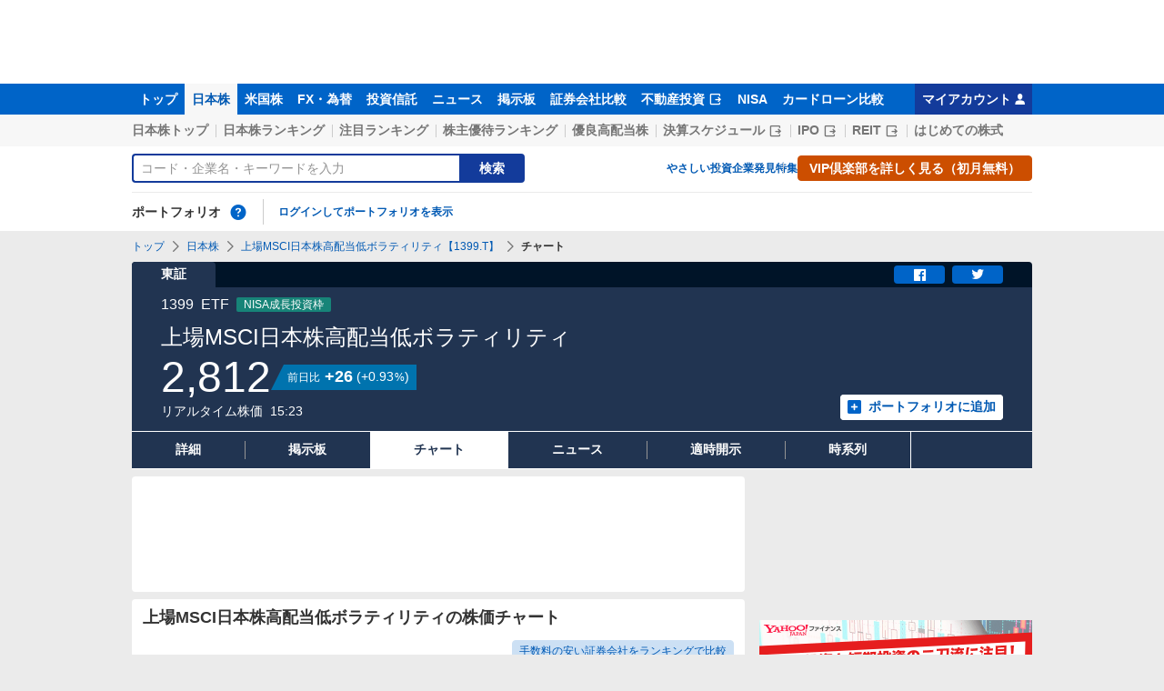

--- FILE ---
content_type: text/html; charset=utf-8
request_url: https://finance.yahoo.co.jp/quote/1399.T/chart
body_size: 31751
content:
<!DOCTYPE html><html lang="ja" prefix="og: http://ogp.me/ns# fb: http://ogp.me/ns/fb#"><head><meta charSet="utf-8"/><meta name="viewport" content="width=device-width, initial-scale=1, minimum-scale=1"/><link rel="stylesheet" href="https://finance-frontend-pc-dist.west.edge.storage-yahoo.jp/web-quote-stocks/_next/static/css/100771ee5625f1fc.css" data-precedence="next"/><link rel="stylesheet" href="https://finance-frontend-pc-dist.west.edge.storage-yahoo.jp/web-quote-stocks/_next/static/css/52b60ac2d71488d3.css" data-precedence="next"/><link rel="preload" as="script" fetchPriority="low" href="https://finance-frontend-pc-dist.west.edge.storage-yahoo.jp/web-quote-stocks/_next/static/chunks/webpack-5a3fe665c2aa4b97.js"/><script src="https://finance-frontend-pc-dist.west.edge.storage-yahoo.jp/web-quote-stocks/_next/static/chunks/4bd1b696-cc729d47eba2cee4.js" async=""></script><script src="https://finance-frontend-pc-dist.west.edge.storage-yahoo.jp/web-quote-stocks/_next/static/chunks/5964-74bdb496cdc239ee.js" async=""></script><script src="https://finance-frontend-pc-dist.west.edge.storage-yahoo.jp/web-quote-stocks/_next/static/chunks/main-app-7bd318ff7dcde053.js" async=""></script><script src="https://finance-frontend-pc-dist.west.edge.storage-yahoo.jp/web-quote-stocks/_next/static/chunks/2187-031167afc46fdf2a.js" async=""></script><script src="https://finance-frontend-pc-dist.west.edge.storage-yahoo.jp/web-quote-stocks/_next/static/chunks/app/pc/error-8fb33083bfa68773.js" async=""></script><script src="https://finance-frontend-pc-dist.west.edge.storage-yahoo.jp/web-quote-stocks/_next/static/chunks/9726-9a884c5a63476f42.js" async=""></script><script src="https://finance-frontend-pc-dist.west.edge.storage-yahoo.jp/web-quote-stocks/_next/static/chunks/3950-67be0e532d993c0f.js" async=""></script><script src="https://finance-frontend-pc-dist.west.edge.storage-yahoo.jp/web-quote-stocks/_next/static/chunks/295-82a1b033bb9fdf29.js" async=""></script><script src="https://finance-frontend-pc-dist.west.edge.storage-yahoo.jp/web-quote-stocks/_next/static/chunks/8055-5a32c4b6e23a2c0c.js" async=""></script><script src="https://finance-frontend-pc-dist.west.edge.storage-yahoo.jp/web-quote-stocks/_next/static/chunks/7900-b995e2c539e2bb29.js" async=""></script><script src="https://finance-frontend-pc-dist.west.edge.storage-yahoo.jp/web-quote-stocks/_next/static/chunks/1702-1889fce43d077a17.js" async=""></script><script src="https://finance-frontend-pc-dist.west.edge.storage-yahoo.jp/web-quote-stocks/_next/static/chunks/4762-f32028f5f2b3aa32.js" async=""></script><script src="https://finance-frontend-pc-dist.west.edge.storage-yahoo.jp/web-quote-stocks/_next/static/chunks/7529-15cfd06ce4942607.js" async=""></script><script src="https://finance-frontend-pc-dist.west.edge.storage-yahoo.jp/web-quote-stocks/_next/static/chunks/8945-165ea62a90f61e3c.js" async=""></script><script src="https://finance-frontend-pc-dist.west.edge.storage-yahoo.jp/web-quote-stocks/_next/static/chunks/app/pc/%5Btype%5D/quote/%5Bcode%5D/chart/page-a2f740b7dce98284.js" async=""></script><script src="https://finance-frontend-pc-dist.west.edge.storage-yahoo.jp/web-quote-stocks/_next/static/chunks/3764-8b1b587585ab4bcb.js" async=""></script><script src="https://finance-frontend-pc-dist.west.edge.storage-yahoo.jp/web-quote-stocks/_next/static/chunks/app/not-found-3a9dde441eb3dac3.js" async=""></script><link rel="preload" href="https://s.yimg.jp/images/approach/jslib/deeplink-2.1.0.js" as="script"/><link rel="preload" href="https://yads.c.yimg.jp/js/yads-async.js" as="script"/><link rel="preload" href="https://s.yimg.jp/images/ds/managed/1/managed-ual.min.js?tk=037d370d-48b5-413a-bd15-ea3379d94efd&amp;service=finance" as="script"/><link rel="preload" href="https://s.yimg.jp/images/ds/yas/ya-1.6.5.min.js" as="script"/><link rel="preload" href="https://s.yimg.jp/images/webfe/yas/yarum-0.2.7.js" as="script"/><link rel="preload" href="https://s.yimg.jp/images/ds/cl/ds-custom-logger-1.3.0.min.js" as="script"/><link rel="preload" href="https://s.yimg.jp/c/logo/f/2.0/finance_r_34_2x.png" as="image"/><link rel="preload" href="https://s.yimg.jp/images/templa/mhd/v3/css/mhd-v3-patch-pc.css" as="style"/><link rel="preload" href="https://s.yimg.jp/images/finance/css/reset/pc/v1.0.1.css" as="style"/><link rel="dns-prefetch" href="//approach.yahooapis.jp"/><link rel="dns-prefetch" href="https://yads.c.yimg.jp"/><link rel="preload" href="https://yads.c.yimg.jp/js/yads-async.js" as="script"/><link rel="dns-prefetch" href="https://s.yimg.jp"/><title>上場MSCI日本株高配当低ボラティリティ【1399】：株価チャート - Yahoo!ファイナンス</title><meta name="description" content="上場MSCI日本株高配当低ボラティリティ【1399】の株式チャート推移をご覧いただけます。Yahoo!ファイナンスでは株価速報、チャート、ランキング、ポートフォリオ、ニュース、掲示板など投資判断に役立つ情報を掲載しています。"/><link rel="canonical" href="https://finance.yahoo.co.jp/quote/1399.T/chart"/><meta property="fb:app_id" content="464062600275671"/><meta name="format-detection" content="telephone=no"/><meta property="og:title" content="上場MSCI日本株高配当低ボラティリティ【1399】：株価チャート - Yahoo!ファイナンス"/><meta property="og:description" content="上場MSCI日本株高配当低ボラティリティ【1399】の株式チャート推移をご覧いただけます。Yahoo!ファイナンスでは株価速報、チャート、ランキング、ポートフォリオ、ニュース、掲示板など投資判断に役立つ情報を掲載しています。"/><meta property="og:url" content="https://finance.yahoo.co.jp/quote/1399.T/chart"/><meta property="og:site_name" content="Yahoo!ファイナンス"/><meta property="og:image" content="https://s.yimg.jp/images/finance/common/image/ogp.png"/><meta property="og:type" content="website"/><meta name="twitter:card" content="summary_large_image"/><meta name="twitter:title" content="上場MSCI日本株高配当低ボラティリティ【1399】：株価チャート - Yahoo!ファイナンス"/><meta name="twitter:description" content="上場MSCI日本株高配当低ボラティリティ【1399】の株式チャート推移をご覧いただけます。Yahoo!ファイナンスでは株価速報、チャート、ランキング、ポートフォリオ、ニュース、掲示板など投資判断に役立つ情報を掲載しています。"/><meta name="twitter:image" content="https://s.yimg.jp/images/finance/common/image/ogp.png"/><link rel="shortcut icon" href="https://s.yimg.jp/c/icon/s/bsc/2.0/favicon.ico" type="image/vnd.microsoft.icon"/><link rel="icon" href="https://s.yimg.jp/c/icon/s/bsc/2.0/favicon.ico" type="image/vnd.microsoft.icon"/><link rel="apple-touch-icon" href="https://s.yimg.jp/images/finance/app/finance152.png"/><link rel="stylesheet" href="https://s.yimg.jp/images/templa/mhd/v3/css/mhd-v3-patch-pc.css"/><link rel="stylesheet" href="https://s.yimg.jp/images/finance/css/reset/pc/v1.0.1.css"/><script>(self.__next_s=self.__next_s||[]).push(["https://s.yimg.jp/images/approach/jslib/deeplink-2.1.0.js",{}])</script><script>(self.__next_s=self.__next_s||[]).push([0,{"children":"\n          var TLDataContext = {\n            ual: {\n              pageview: {\n                opttype: 'pc',\n                content_id: '1399.T',\n                id_type: 'finance_brand_market',\n                nopv: 'false',\n                mtestid: 'mfn_83424=mfn_83424_B',\n                ss_join_id: '',\n                ss_join_id_type: ''\n              }\n            }\n          };\n        ","id":"ual-setting"}])</script><script>(self.__next_s=self.__next_s||[]).push(["https://s.yimg.jp/images/ds/managed/1/managed-ual.min.js?tk=037d370d-48b5-413a-bd15-ea3379d94efd&service=finance",{"async":true}])</script><script src="https://finance-frontend-pc-dist.west.edge.storage-yahoo.jp/web-quote-stocks/_next/static/chunks/polyfills-42372ed130431b0a.js" noModule=""></script></head><body><div hidden=""><!--$--><!--/$--></div><div id="wrapper"><div id="templa"><div id="msthd"></div><div id="emg-v3"></div></div><script type="application/ld+json">[{"@context":"https://schema.org","@type":"WebSite","name":"Yahoo!ファイナンス - 株価・最新ニュース","description":"リアルタイム株価、最新ニュース、株式掲示板などを提供する、投資やマネーの総合情報サイトです。株価指数、外国為替相場、日本株、米国株など、投資判断に役立つ情報を掲載しています。","url":"https://finance.yahoo.co.jp/","publisher":{"@type":"Corporation","address":{"@type":"PostalAddress","addressLocality":"Tokyo","addressRegion":"JP","postalCode":"1028282","streetAddress":"東京都千代田区紀尾井町1番3号 東京ガーデンテラス紀尾井町 紀尾井タワー"},"logo":{"@type":"ImageObject","url":"https://s.yimg.jp/c/logo/f/2.0/finance_r_34_2x.png","width":"241","height":"34"}}},{"@context":"http://schema.org","@type":"WebPage","mainEntityOfPage":{"@type":"WebPage","@id":"https://finance.yahoo.co.jp/quote/1399.T/chart"},"headline":"上場MSCI日本株高配当低ボラティリティ【1399】：株価チャート - Yahoo!ファイナンス","description":"上場MSCI日本株高配当低ボラティリティ【1399】の株式チャート推移をご覧いただけます。Yahoo!ファイナンスでは株価速報、チャート、ランキング、ポートフォリオ、ニュース、掲示板など投資判断に役立つ情報を掲載しています。"}]</script><header><div class="_ServiceHeader_8s70g_1"><nav id="gnav" class="_ServiceHeader__nav_8s70g_21 target_modules"><div class="_ServiceHeader__navInner_8s70g_35"><ul class="_GlobalNav_6m6v0_1 _ServiceHeader__globalNav_8s70g_46"><li class="_GlobalNav__item_6m6v0_6"><a href="https://finance.yahoo.co.jp" class="_GlobalNav__link_6m6v0_12" data-cl-params="_cl_link:top;_cl_position:0">トップ</a></li><li class="_GlobalNav__item_6m6v0_6"><a href="https://finance.yahoo.co.jp/stocks" class="_GlobalNav__link_6m6v0_12 _GlobalNav__link--current_6m6v0_27" data-cl-params="_cl_link:stock;_cl_position:0">日本株</a></li><li class="_GlobalNav__item_6m6v0_6"><a href="https://finance.yahoo.co.jp/stocks/us" class="_GlobalNav__link_6m6v0_12" data-cl-params="_cl_link:stockus;_cl_position:0">米国株</a></li><li class="_GlobalNav__item_6m6v0_6"><a href="https://finance.yahoo.co.jp/fx/" class="_GlobalNav__link_6m6v0_12" data-cl-params="_cl_link:fx;_cl_position:0">FX・為替</a></li><li class="_GlobalNav__item_6m6v0_6"><a href="https://finance.yahoo.co.jp/funds" class="_GlobalNav__link_6m6v0_12" data-cl-params="_cl_link:fund;_cl_position:0">投資信託</a></li><li class="_GlobalNav__item_6m6v0_6"><a href="https://finance.yahoo.co.jp/news" class="_GlobalNav__link_6m6v0_12" data-cl-params="_cl_link:news;_cl_position:0">ニュース</a></li><li class="_GlobalNav__item_6m6v0_6"><a href="https://finance.yahoo.co.jp/cm" class="_GlobalNav__link_6m6v0_12" data-cl-params="_cl_link:bbs;_cl_position:0">掲示板</a></li><li class="_GlobalNav__item_6m6v0_6"><a href="https://finance.yahoo.co.jp/brokers-hikaku?channel=y_internal&amp;srv=finance_pc_navi" class="_GlobalNav__link_6m6v0_12" data-cl-params="_cl_link:brokers;_cl_position:0">証券会社比較</a></li><li class="_GlobalNav__item_6m6v0_6"><a class="_ExternalLink_15ev7_1 _GlobalNav__link_6m6v0_12" href="https://www.rakumachi.jp/?uiaid=yfn" target="_blank" data-cl-params="_cl_link:rakumaci;_cl_position:0">不動産投資<span class="_MonoIcon_8bjpa_6 _MonoIcon--linkExternal_8bjpa_75 _ExternalLink__icon_15ev7_5" aria-hidden="true"></span></a></li><li class="_GlobalNav__item_6m6v0_6"><a href="https://finance.yahoo.co.jp/nisa/" class="_GlobalNav__link_6m6v0_12" data-cl-params="_cl_link:nisa;_cl_position:0">NISA</a></li><li class="_GlobalNav__item_6m6v0_6"><a href="https://finance.yahoo.co.jp/card-loan?channel=y_internal&amp;srv=finance_pc_navi" class="_GlobalNav__link_6m6v0_12" data-cl-params="_cl_link:cardloan;_cl_position:0">カードローン比較</a></li></ul><a href="https://finance.yahoo.co.jp/my" class="_ServiceHeader__myAccountLink_8s70g_49" data-cl-params="_cl_link:my;_cl_position:0" rel="nofollow">マイアカウント<span class="_MonoIcon_8bjpa_6 _MonoIcon--user_8bjpa_291 _ServiceHeader__myAccountIcon_8s70g_67" aria-hidden="true"></span></a></div></nav><div class="_ServiceHeader__inner_8s70g_71"><div class="_ServiceHeader__subNavWrapper_8s70g_40"><ul id="gnav_sub" class="_SubNav_kt302_1 _ServiceHeader__subNav_8s70g_9"><li class="_SubNav__item_kt302_7"><a href="https://finance.yahoo.co.jp/stocks/" class="_SubNav__link_kt302_24" data-cl-params="_cl_link:sktop;_cl_position:0">日本株トップ</a></li><li class="_SubNav__item_kt302_7"><a href="https://finance.yahoo.co.jp/stocks/ranking/up" class="_SubNav__link_kt302_24" data-cl-params="_cl_link:skrank;_cl_position:0">日本株ランキング</a></li><li class="_SubNav__item_kt302_7"><a href="https://finance.yahoo.co.jp/stocks/ranking/hot" class="_SubNav__link_kt302_24" data-cl-params="_cl_link:hot;_cl_position:0">注目ランキング</a></li><li class="_SubNav__item_kt302_7"><a href="https://finance.yahoo.co.jp/stocks/incentive/popular-ranking" class="_SubNav__link_kt302_24" data-cl-params="_cl_link:incerank;_cl_position:0">株主優待ランキング</a></li><li class="_SubNav__item_kt302_7"><a href="https://finance.yahoo.co.jp/stocks/screening/highdividend" class="_SubNav__link_kt302_24" data-cl-params="_cl_link:skdivid;_cl_position:0">優良高配当株</a></li><li class="_SubNav__item_kt302_7"><a class="_ExternalLink_15ev7_1 _SubNav__link_kt302_24" href="https://kabuyoho.ifis.co.jp/index.php?id=100" target="_blank" data-cl-params="_cl_link:skschedl;_cl_position:0">決算スケジュール<span class="_MonoIcon_8bjpa_6 _MonoIcon--linkExternal_8bjpa_75 _ExternalLink__icon_15ev7_5" aria-hidden="true"></span></a></li><li class="_SubNav__item_kt302_7"><a class="_ExternalLink_15ev7_1 _SubNav__link_kt302_24" href="https://www.traders.co.jp/ipo/" target="_blank" data-cl-params="_cl_link:skipo;_cl_position:0">IPO<span class="_MonoIcon_8bjpa_6 _MonoIcon--linkExternal_8bjpa_75 _ExternalLink__icon_15ev7_5" aria-hidden="true"></span></a></li><li class="_SubNav__item_kt302_7"><a class="_ExternalLink_15ev7_1 _SubNav__link_kt302_24" href="http://yahoo.japan-reit.com/" target="_blank" data-cl-params="_cl_link:skreit;_cl_position:0">REIT<span class="_MonoIcon_8bjpa_6 _MonoIcon--linkExternal_8bjpa_75 _ExternalLink__icon_15ev7_5" aria-hidden="true"></span></a></li><li class="_SubNav__item_kt302_7"><a href="https://finance.yahoo.co.jp/nisa/article/detail/046" class="_SubNav__link_kt302_24" data-cl-params="_cl_link:stkbegin;_cl_position:0">はじめての株式</a></li></ul></div><div id="search" class="_SearchNav_1wm5h_1 _ServiceHeader__search_8s70g_9"><form class="_SearchForm_1b3fm_1 _SearchNav__search_1wm5h_6" autoComplete="off" action="https://finance.yahoo.co.jp/search/" method="get"><input type="search" placeholder="コード・企業名・キーワードを入力" aria-label="検索" class="_SearchForm__textField_1b3fm_9 _SearchNav__searchTextField_1wm5h_10" name="query" value=""/><button class="_SearchForm__button_1b3fm_32 _SearchNav__searchButton_1wm5h_18"><span class="_SearchForm__buttonText_1b3fm_58">検索</span></button></form><ul class="_SearchNav__navList_1wm5h_39"><li class="_SearchNav__nav_1wm5h_39"><a href="https://finance.yahoo.co.jp/nisa/article/start-investing" data-cl-params="_cl_link:contents;_cl_position:1">やさしい投資</a></li><li class="_SearchNav__nav_1wm5h_39"><a href="https://finance.yahoo.co.jp/feature/special" data-cl-params="_cl_link:contents;_cl_position:2">企業発見特集</a></li><li class="_SearchNav__nav_1wm5h_39"><a class="_Button_1xfks_1 _Button--small_1xfks_32 _Button--ffff_1xfks_59" href="https://finance.yahoo.co.jp/feature/promotion/vip/information" data-cl-params="_cl_link:contents;_cl_position:3;_cl_index:0"><span class="_Button__main_1xfks_10 _SearchNav__buttonText_1wm5h_61"><span class="_Button__text_1xfks_29">VIP倶楽部を詳しく見る（初月無料）</span></span></a></li></ul></div><section id="pf" class="_PortfolioNav_mr7rc_1 _ServiceHeader__portfolio_8s70g_9"><header class="_PortfolioNav__header_mr7rc_6"><h2 class="_Heading_1btf3_9">ポートフォリオ</h2><div class="_Popup_orpyj_1 _Tooltip_1gfv2_1 _Tooltip--top_1gfv2_11 _PortfolioNav__help_mr7rc_13"><a href="https://finance.yahoo.co.jp/feature/promotion/portfolio/index.html" aria-label="ポートフォリオとは？" data-cl-params="_cl_link:pr;_cl_position:0" class="_PortfolioNav__helpLink_mr7rc_17" tabindex="0"><span class="_MonoIcon_8bjpa_6 _MonoIcon--questionCircle_8bjpa_39 _PortfolioNav__helpIcon_mr7rc_20" aria-hidden="true"></span></a></div></header><div class="_PortfolioNav__main_mr7rc_32"><p class="_PortfolioNav__login_mr7rc_41"><a href="https://login.yahoo.co.jp/config/login?.src=finance&amp;.done=https%3A%2F%2Ffinance.yahoo.co.jp%2Fquote%2F1399.T%2Fchart" data-cl-params="_cl_link:login;_cl_position:0">ログインしてポートフォリオを表示</a></p></div></section></div></div></header><main class="styles_ChartContents__YqvzK"><noscript><div class="_Frozen_1bwn4_1"><div class="_JsDisabled_12030_1"><div class="_Apology_1swv8_1 _Apology--warning_1swv8_34"><span class="_MonoIcon_8bjpa_6 _MonoIcon--warning_8bjpa_144 _Apology__icon_1swv8_8" aria-hidden="true"></span><p>現在 JavaScriptが無効 になっています。<br/>Yahoo!ファイナンスのすべての機能を利用するためには、JavaScriptの設定を有効にしてください。<br/>JavaScriptの設定を変更する方法は<a href="https://support.yahoo-net.jp/noscript">こちら</a>。</p></div></div></div></noscript><div class="_Frozen_1bwn4_1"><script type="application/ld+json">{"@context":"https://schema.org","name":"パンくずリスト","@type":"BreadcrumbList","itemListElement":[{"@type":"ListItem","position":1,"name":"トップ","item":"https://finance.yahoo.co.jp"},{"@type":"ListItem","position":2,"name":"日本株","item":"https://finance.yahoo.co.jp/stocks"},{"@type":"ListItem","position":3,"name":"上場MSCI日本株高配当低ボラティリティ【1399.T】","item":"https://finance.yahoo.co.jp/quote/1399.T"},{"@type":"ListItem","position":4,"name":"チャート"}]}</script><div class="_Breadcrumb_1dvrr_9"><ul class="_Breadcrumb__items_1dvrr_12"><li class="_Breadcrumb__item_1dvrr_12"><a href="https://finance.yahoo.co.jp" class="_Breadcrumb__link_1dvrr_31">トップ</a></li><li class="_Breadcrumb__item_1dvrr_12"><span class="_MonoIcon_8bjpa_6 _MonoIcon--arrowRight_8bjpa_93 _Breadcrumb__icon_1dvrr_23" aria-hidden="true"></span><a href="https://finance.yahoo.co.jp/stocks" class="_Breadcrumb__link_1dvrr_31">日本株</a></li><li class="_Breadcrumb__item_1dvrr_12"><span class="_MonoIcon_8bjpa_6 _MonoIcon--arrowRight_8bjpa_93 _Breadcrumb__icon_1dvrr_23" aria-hidden="true"></span><a href="https://finance.yahoo.co.jp/quote/1399.T" class="_Breadcrumb__link_1dvrr_31">上場MSCI日本株高配当低ボラティリティ【1399.T】</a></li><li class="_Breadcrumb__item_1dvrr_12"><span class="_MonoIcon_8bjpa_6 _MonoIcon--arrowRight_8bjpa_93 _Breadcrumb__icon_1dvrr_23" aria-hidden="true"></span><span class="_Breadcrumb__current_1dvrr_31">チャート</span></li></ul></div><section class="_BasePriceBoard_1tkwp_9 _CommonPriceBoard_1g7gt_1 styles_ChartContents__priceBoard__JkXK6"><div class="_PriceBoardMenu_92n65_1 _BasePriceBoard__menu_1tkwp_13"><ul class="_PriceBoardMenu__menus_92n65_9"><li><span class="_PriceBoardMenu__label_92n65_18">東証</span></li></ul><div class="_PriceBoardMenu__actions_92n65_87"><div id="snsbtn" class="_PriceBoardMenu__actionsInner_92n65_93"><a href="#" target="_blank" rel="noopener noreferrer" aria-label="シェア" class="_SnsButton_1hr1q_1 _PriceBoardMenu__snsButton_92n65_100" data-cl-params="_cl_link:facebook;_cl_position:0"><span class="_MonoIcon_8bjpa_6 _MonoIcon--facebook_8bjpa_51" aria-hidden="true"></span></a><a href="#" target="_blank" rel="noopener noreferrer" aria-label="ツイート" class="_SnsButton_1hr1q_1 _PriceBoardMenu__snsButton_92n65_100" data-cl-params="_cl_link:twitter;_cl_position:0"><span class="_MonoIcon_8bjpa_6 _MonoIcon--twitter_8bjpa_57" aria-hidden="true"></span></a></div></div></div><div class="_BasePriceBoard__main_1tkwp_16"><header class="_BasePriceBoard__header_1tkwp_60"><div class="_BasePriceBoard__nameBlock_1tkwp_66"><h2 class="_BasePriceBoard__name_1tkwp_66">上場MSCI日本株高配当低ボラティリティ</h2></div></header><div id="industry" class="_CommonPriceBoard__mainHeader_1g7gt_6 target_modules"><span class="_CommonPriceBoard__code_1g7gt_11">1399</span><span class="_CommonPriceBoard__industryName_1g7gt_14">ETF</span><ul class="_CommonPriceBoard__nisaLabelList_1g7gt_36"><li class="_CommonPriceBoard__nisaLabel_1g7gt_36">NISA成長投資枠</li></ul></div><div class="_BasePriceBoard__priceInformation_1tkwp_22"><div class="_CommonPriceBoard__priceBlock_1g7gt_64"><span class="_StyledNumber_1arhg_1 _StyledNumber--vertical_1arhg_24 _CommonPriceBoard__price_1g7gt_64"><span class="_StyledNumber__item_1arhg_6"><span class="_StyledNumber__value_1arhg_9">2,812</span></span></span><div class="_PriceChangeLabel_hse06_1 _PriceChangeLabel--blue_hse06_29"><dl class="_PriceChangeLabel__definition_hse06_35"><dt class="_PriceChangeLabel__term_hse06_35">前日比</dt><dd class="_PriceChangeLabel__description_hse06_35"><span class="_StyledNumber_1arhg_1 _StyledNumber--horizontal_1arhg_28 _PriceChangeLabel__prices_hse06_52"><span class="_StyledNumber__item_1arhg_6 _PriceChangeLabel__primary_hse06_56"><span class="_StyledNumber__value_1arhg_9">+26</span></span><span class="_StyledNumber__item_1arhg_6 _StyledNumber__item--secondary_1arhg_31 _PriceChangeLabel__secondary_hse06_62"><span class="_StyledNumber__punctuation_1arhg_9">(</span><span class="_StyledNumber__value_1arhg_9">+0.93</span><span class="_StyledNumber__suffix_1arhg_9">%</span><span class="_StyledNumber__punctuation_1arhg_9">)</span></span></span></dd></dl></div></div><div class="_CommonPriceBoard__mainFooter_1g7gt_48"><ul class="_CommonPriceBoard__times_1g7gt_55"><li class="_CommonPriceBoard__time_1g7gt_55">リアルタイム株価</li><li class="_CommonPriceBoard__time_1g7gt_55"><time>15:23</time></li></ul></div><div class="_BasePriceBoard__rightContents_1tkwp_29"><div class="_AddPortfolio_ytcdm_1 _BasePriceBoard__portfolio_1tkwp_51" id="add_pf"><a class="_Button_1xfks_1 _Button--small_1xfks_32 _Button--pp_1xfks_118" href="https://finance.yahoo.co.jp/portfolio/create?add=1399.T" data-cl-params="_cl_link:login;_cl_position:0"><span class="_Button__main_1xfks_10"><span class="_MonoIcon_8bjpa_6 _MonoIcon--addBox_8bjpa_66 _Button__icon_1xfks_20" aria-hidden="true"></span><span class="_Button__text_1xfks_29">ポートフォリオに追加</span></span></a></div></div></div></div><ul id="stk_info" class="_PriceBoardNav_414tn_1"><li class="_PriceBoardNav__item_414tn_10"><a href="/quote/1399.T" class="_PriceBoardNav__link_414tn_79" data-cl-params="_cl_link:dtl_info;_cl_position:0"><span class="_PriceBoardNav__title_414tn_71">詳細</span></a></li><li class="_PriceBoardNav__item_414tn_10"><a href="/quote/1399.T/forum" class="_PriceBoardNav__link_414tn_79" data-cl-params="_cl_link:forum;_cl_position:0"><span class="_PriceBoardNav__title_414tn_71">掲示板</span></a></li><li class="_PriceBoardNav__item_414tn_10 _PriceBoardNav__item--current_414tn_48"><span class="_PriceBoardNav__title_414tn_71 _PriceBoardNav__title--current_414tn_76">チャート</span></li><li class="_PriceBoardNav__item_414tn_10"><a href="/quote/1399.T/news" class="_PriceBoardNav__link_414tn_79" data-cl-params="_cl_link:news;_cl_position:0"><span class="_PriceBoardNav__title_414tn_71">ニュース</span></a></li><li class="_PriceBoardNav__item_414tn_10"><a href="/quote/1399.T/disclosure" class="_PriceBoardNav__link_414tn_79" data-cl-params="_cl_link:disclose;_cl_position:0"><span class="_PriceBoardNav__title_414tn_71">適時開示</span></a></li><li class="_PriceBoardNav__item_414tn_10"><a href="/quote/1399.T/history" class="_PriceBoardNav__link_414tn_79" data-cl-params="_cl_link:histry;_cl_position:0"><span class="_PriceBoardNav__title_414tn_71">時系列</span></a></li></ul></section><div class="_Column_5689n_1"><div class="_Column__main_5689n_8"><div class="styles_ChartContents__mainContainer__tr1GF"><div class="_YDN_1e8ty_1 _YDN--mainTop_1e8ty_165"><div class="_Card_c5905_9"><div class="_YDN__inner_1e8ty_67"><div id="ad_11279_712834" class="_Ad_1y4vz_1"></div></div></div></div><div class="styles_ChartContents__card__2OQ7b"><div class="_ContentsHeader_562a5_1"><div class="_Card_c5905_9 styles_ChartContents__innerCard__I6AA_"><header class="_BasicHeader_1j62i_9"><div class="_BasicHeader__main_1j62i_14"><h1 class="_Heading_1btf3_9 _BasicHeader__heading_1j62i_35">上場MSCI日本株高配当低ボラティリティの株価チャート</h1></div></header></div></div><section class="styles_IndicatorListContainer__WFlln target_modules" id="indicator"><h2 class="_Heading_1btf3_9 _Heading--invisible_1btf3_15">チャート指標</h2><a class="_Button_1xfks_1 _Button--xSmall_1xfks_23 _Button--mf_1xfks_91 styles_IndicatorListContainer__pr__ppBNL" href="https://finance.yahoo.co.jp/brokers-hikaku/ranking/stock-commission-securities?channel=y_internal&amp;srv=finance_pc_stockschart" data-cl-params="_cl_vmodule:hikaku;_cl_link:_;_cl_position:0"><span class="_Button__main_1xfks_10"><span class="_Button__text_1xfks_29">手数料の安い証券会社をランキングで比較</span></span></a><div id="indicatr" class="_IndicatorList_1jnhp_9"><div id="indicatr__expand" aria-expanded="false" class="_Expand_1cd7h_1"><div role="button" tabindex="0" aria-controls="indicatr__expand" class="_Expand__trigger_1cd7h_15 _IndicatorList__trigger_1jnhp_44"><span class="_MonoIcon_8bjpa_6 _MonoIcon--arrowDownDrop_8bjpa_108 _IndicatorList__icon_1jnhp_56" aria-hidden="true"></span>指標を表示</div><div class="_Expand__main_1cd7h_4" style="transition-duration:0s;max-height:0px"><div aria-hidden="false"><ul class="_IndicatorList__lists_1jnhp_12 styles_IndicatorListContainer__list__NoWUn"><li><dl class="_IndicatorList__item_1jnhp_18"><dt class="_IndicatorList__term_1jnhp_25">前日終値<time dateTime="2026-01-29">01/29</time></dt><dd class="_IndicatorList__description_1jnhp_33"><span class="_StyledNumber_1arhg_1 _StyledNumber--vertical_1arhg_24 _IndicatorList__number_1jnhp_41"><span class="_StyledNumber__item_1arhg_6 _StyledNumber__item--medium_1arhg_46 _StyledNumber__item--bold_1arhg_58"><span class="_StyledNumber__value_1arhg_9">2,786</span></span></span></dd></dl></li><li><dl class="_IndicatorList__item_1jnhp_18"><dt class="_IndicatorList__term_1jnhp_25">始値<time dateTime="2026-01-30T09:00:00+09:00">09:00</time></dt><dd class="_IndicatorList__description_1jnhp_33"><span class="_StyledNumber_1arhg_1 _StyledNumber--vertical_1arhg_24 _IndicatorList__number_1jnhp_41"><span class="_StyledNumber__item_1arhg_6 _StyledNumber__item--medium_1arhg_46 _StyledNumber__item--bold_1arhg_58"><span class="_StyledNumber__value_1arhg_9">2,797</span></span></span></dd></dl></li><li><dl class="_IndicatorList__item_1jnhp_18"><dt class="_IndicatorList__term_1jnhp_25">値幅制限<time dateTime="2026-01-30T00:00:00+09:00">01/30</time></dt><dd class="_IndicatorList__description_1jnhp_33"><span class="_StyledNumber_1arhg_1 _StyledNumber--vertical_1arhg_24 _IndicatorList__number_1jnhp_41"><span class="_StyledNumber__item_1arhg_6 _StyledNumber__item--medium_1arhg_46 _StyledNumber__item--bold_1arhg_58"><span class="_StyledNumber__value_1arhg_9">2,286〜3,286</span></span></span></dd></dl></li><li><dl class="_IndicatorList__item_1jnhp_18"><dt class="_IndicatorList__term_1jnhp_25">単元株数</dt><dd class="_IndicatorList__description_1jnhp_33"><span class="_StyledNumber_1arhg_1 _StyledNumber--vertical_1arhg_24 _IndicatorList__number_1jnhp_41"><span class="_StyledNumber__item_1arhg_6 _StyledNumber__item--medium_1arhg_46 _StyledNumber__item--bold_1arhg_58"><span class="_StyledNumber__value_1arhg_9">1</span><span class="_StyledNumber__suffix_1arhg_9">株</span></span></span></dd></dl></li><li><dl class="_IndicatorList__item_1jnhp_18"><dt class="_IndicatorList__term_1jnhp_25">高値<time dateTime="2026-01-30T15:23:00+09:00">15:23</time></dt><dd class="_IndicatorList__description_1jnhp_33"><span class="_StyledNumber_1arhg_1 _StyledNumber--vertical_1arhg_24 _IndicatorList__number_1jnhp_41"><span class="_StyledNumber__item_1arhg_6 _StyledNumber__item--medium_1arhg_46 _StyledNumber__item--bold_1arhg_58"><span class="_StyledNumber__value_1arhg_9">2,812</span></span></span></dd></dl></li><li><dl class="_IndicatorList__item_1jnhp_18"><dt class="_IndicatorList__term_1jnhp_25">安値<time dateTime="2026-01-30T12:42:00+09:00">12:42</time></dt><dd class="_IndicatorList__description_1jnhp_33"><span class="_StyledNumber_1arhg_1 _StyledNumber--vertical_1arhg_24 _IndicatorList__number_1jnhp_41"><span class="_StyledNumber__item_1arhg_6 _StyledNumber__item--medium_1arhg_46 _StyledNumber__item--bold_1arhg_58"><span class="_StyledNumber__value_1arhg_9">2,788</span></span></span></dd></dl></li><li><dl class="_IndicatorList__item_1jnhp_18"><dt class="_IndicatorList__term_1jnhp_25">年初来高値<time dateTime="2026-01-23">26/01/23</time></dt><dd class="_IndicatorList__description_1jnhp_33"><span class="_StyledNumber_1arhg_1 _StyledNumber--vertical_1arhg_24 _IndicatorList__number_1jnhp_41"><span class="_StyledNumber__item_1arhg_6 _StyledNumber__item--medium_1arhg_46 _StyledNumber__item--bold_1arhg_58"><span class="_StyledNumber__value_1arhg_9">2,902</span></span></span></dd></dl></li><li><dl class="_IndicatorList__item_1jnhp_18"><dt class="_IndicatorList__term_1jnhp_25">年初来安値<time dateTime="2025-04-09">25/04/09</time></dt><dd class="_IndicatorList__description_1jnhp_33"><span class="_StyledNumber_1arhg_1 _StyledNumber--vertical_1arhg_24 _IndicatorList__number_1jnhp_41"><span class="_StyledNumber__item_1arhg_6 _StyledNumber__item--medium_1arhg_46 _StyledNumber__item--bold_1arhg_58"><span class="_StyledNumber__value_1arhg_9">1,970</span></span></span></dd></dl></li><li><dl class="_IndicatorList__item_1jnhp_18"><dt class="_IndicatorList__term_1jnhp_25">出来高<time dateTime="2026-01-30T15:23:00+09:00">15:23</time></dt><dd class="_IndicatorList__description_1jnhp_33"><span class="_StyledNumber_1arhg_1 _StyledNumber--vertical_1arhg_24 _IndicatorList__number_1jnhp_41"><span class="_StyledNumber__item_1arhg_6 _StyledNumber__item--medium_1arhg_46 _StyledNumber__item--bold_1arhg_58"><span class="_StyledNumber__value_1arhg_9">627</span><span class="_StyledNumber__suffix_1arhg_9">株</span></span></span></dd></dl></li><li><dl class="_IndicatorList__item_1jnhp_18"><dt class="_IndicatorList__term_1jnhp_25">売買代金<time dateTime="2026-01-30T15:23:00+09:00">15:23</time></dt><dd class="_IndicatorList__description_1jnhp_33"><span class="_StyledNumber_1arhg_1 _StyledNumber--vertical_1arhg_24 _IndicatorList__number_1jnhp_41"><span class="_StyledNumber__item_1arhg_6 _StyledNumber__item--medium_1arhg_46 _StyledNumber__item--bold_1arhg_58"><span class="_StyledNumber__value_1arhg_9">1,750</span><span class="_StyledNumber__suffix_1arhg_9">千円</span></span></span></dd></dl></li><li><dl class="_IndicatorList__item_1jnhp_18"><dt class="_IndicatorList__term_1jnhp_25">買気配<time>--:--</time></dt><dd class="_IndicatorList__description_1jnhp_33"><span class="_StyledNumber_1arhg_1 _StyledNumber--vertical_1arhg_24 _IndicatorList__number_1jnhp_41"><span class="_StyledNumber__item_1arhg_6 _StyledNumber__item--empty_1arhg_61 _StyledNumber__item--medium_1arhg_46 _StyledNumber__item--bold_1arhg_58"><span class="_StyledNumber__value_1arhg_9">---</span></span></span></dd></dl></li><li><dl class="_IndicatorList__item_1jnhp_18"><dt class="_IndicatorList__term_1jnhp_25">売気配<time>--:--</time></dt><dd class="_IndicatorList__description_1jnhp_33"><span class="_StyledNumber_1arhg_1 _StyledNumber--vertical_1arhg_24 _IndicatorList__number_1jnhp_41"><span class="_StyledNumber__item_1arhg_6 _StyledNumber__item--empty_1arhg_61 _StyledNumber__item--medium_1arhg_46 _StyledNumber__item--bold_1arhg_58"><span class="_StyledNumber__value_1arhg_9">---</span></span></span></dd></dl></li></ul></div></div></div></div></section><section class="_ChartSetting_elv0o_1 styles_ChartSettingContainer__65bV_"><div class="_Card_c5905_9 styles_ChartSettingContainer__card__jrovg"><header><h2 class="_Heading_1btf3_9 _Heading--invisible_1btf3_15">チャートの設定</h2></header><div class="_ChartSetting__inner_elv0o_4"><ul id="appernce" class="_ChartSettingAppearance_1czo2_1"><li class="_ChartSettingAppearance__item_1czo2_4"><span class="_Pulldown_1ccje_9"><select class="_Pulldown__select_1ccje_21" aria-label="チャートの描画線を選択"><option value="line">線</option><option value="candlestick" selected="">ローソク</option></select><span class="_MonoIcon_8bjpa_6 _MonoIcon--arrowDownDrop_8bjpa_108 _Pulldown__icon_1ccje_40" aria-hidden="true"></span></span></li><li class="_ChartSettingAppearance__item_1czo2_4"><span class="_Pulldown_1ccje_9"><select class="_Pulldown__select_1ccje_21" aria-label="チャートの期間足を選択"><option value="daily" selected="">日足</option><option value="weekly">週足</option></select><span class="_MonoIcon_8bjpa_6 _MonoIcon--arrowDownDrop_8bjpa_108 _Pulldown__icon_1ccje_40" aria-hidden="true"></span></span></li><li class="_ChartSettingAppearance__item_1czo2_4"><span class="_Pulldown_1ccje_9"><select class="_Pulldown__select_1ccje_21" aria-label="チャートの縦軸スケールを選択"><option value="standard" selected="">標準スケール</option><option value="logarithm">対数</option><option value="performance">パフォーマンス</option></select><span class="_MonoIcon_8bjpa_6 _MonoIcon--arrowDownDrop_8bjpa_108 _Pulldown__icon_1ccje_40" aria-hidden="true"></span></span></li></ul><ul id="term" class="_ChartSettingTerms_mnqnt_1"><li class="_ChartSettingTerms__item_mnqnt_4"><button class="_ChartSettingTerms__button_mnqnt_7" aria-controls="_R_6rplfiv5ubsnpflb_" type="button" aria-disabled="false" data-cl-params="_cl_link:day;_cl_position:0">1日</button></li><li class="_ChartSettingTerms__item_mnqnt_4"><button class="_ChartSettingTerms__button_mnqnt_7" aria-controls="_R_6rplfiv5ubsnpflb_" type="button" aria-disabled="false" data-cl-params="_cl_link:week;_cl_position:0">1週</button></li><li class="_ChartSettingTerms__item_mnqnt_4"><button class="_ChartSettingTerms__button_mnqnt_7" aria-controls="_R_6rplfiv5ubsnpflb_" type="button" aria-disabled="false" data-cl-params="_cl_link:month;_cl_position:0">1カ月</button></li><li class="_ChartSettingTerms__item_mnqnt_4"><button class="_ChartSettingTerms__button_mnqnt_7 _ChartSettingTerms__button--selected_mnqnt_13" aria-controls="_R_6rplfiv5ubsnpflb_" type="button" aria-disabled="true" data-cl-params="_cl_link:6months;_cl_position:0">6カ月</button></li><li class="_ChartSettingTerms__item_mnqnt_4"><button class="_ChartSettingTerms__button_mnqnt_7" aria-controls="_R_6rplfiv5ubsnpflb_" type="button" aria-disabled="false" data-cl-params="_cl_link:year;_cl_position:0">1年</button></li><li class="_ChartSettingTerms__item_mnqnt_4"><button class="_ChartSettingTerms__button_mnqnt_7" aria-controls="_R_6rplfiv5ubsnpflb_" type="button" aria-disabled="false" data-cl-params="_cl_link:2years;_cl_position:0">2年</button></li><li class="_ChartSettingTerms__item_mnqnt_4"><button class="_ChartSettingTerms__button_mnqnt_7" aria-controls="_R_6rplfiv5ubsnpflb_" type="button" aria-disabled="false" data-cl-params="_cl_link:10years;_cl_position:0">10年</button></li></ul></div><div class="_ChartSetting__inner_elv0o_4"><div id="technicl" class="_ChartSettingTechnicalIndicators_vyaqh_1 _ChartSetting__technicalIndicators_elv0o_14"><div class="_ChartSettingTechnicalIndicators__controller_vyaqh_4"><button class="_ChartSettingTechnicalIndicators__toggle_vyaqh_9" type="button"><span class="_MonoIcon_8bjpa_6 _MonoIcon--addBoxOutline_8bjpa_69 _ChartSettingTechnicalIndicators__toggleIcon_vyaqh_20" aria-hidden="true"></span>テクニカル指標</button></div><div class="_ChartSettingTechnicalIndicators__expand_vyaqh_28" style="transition-duration:0s;max-height:0px"><div aria-hidden="true" class="_ChartSettingTechnicalIndicators__inner_vyaqh_52"><button class="_ChartSettingTechnicalIndicators__close_vyaqh_39" type="button" aria-label="閉じる"><span class="_MonoIcon_8bjpa_6 _MonoIcon--close_8bjpa_27 _ChartSettingTechnicalIndicators__closeIcon_vyaqh_47" aria-hidden="true"></span></button><section id="ovr_idcr" class="_ChartSettingTechnicalIndicators__indicator_vyaqh_72"><header class="_ChartSettingTechnicalIndicators__header_vyaqh_83"><h3 class="_Heading_1btf3_9">上書き指標</h3><p class="_ChartSettingTechnicalIndicators__count_vyaqh_88">最大3件（<em>3</em>/3）</p></header><p class="_ChartSettingTechnicalIndicators__subTitle_vyaqh_92">移動平均</p><ul class="_ChartSettingTechnicalIndicators__items_vyaqh_96"><li class="_ChartSettingTechnicalIndicators__item_vyaqh_96"><label class="_Checkbox_1pqjh_1"><input type="checkbox" class="_Checkbox__input_1pqjh_6" data-cl-params="_cl_link:mag_s;_cl_position:0" name="ovr_idcr" checked="" value="shortMovingAverage"/><span class="_Checkbox__box_1pqjh_20"><span class="_MonoIcon_8bjpa_6 _MonoIcon--check_8bjpa_126 _Checkbox__icon_1pqjh_44" aria-hidden="true"></span></span><span class="_Checkbox__label_1pqjh_49">短期</span></label></li><li class="_ChartSettingTechnicalIndicators__item_vyaqh_96"><label class="_Checkbox_1pqjh_1"><input type="checkbox" class="_Checkbox__input_1pqjh_6" data-cl-params="_cl_link:mag_m;_cl_position:0" name="ovr_idcr" checked="" value="middleMovingAverage"/><span class="_Checkbox__box_1pqjh_20"><span class="_MonoIcon_8bjpa_6 _MonoIcon--check_8bjpa_126 _Checkbox__icon_1pqjh_44" aria-hidden="true"></span></span><span class="_Checkbox__label_1pqjh_49">中期</span></label></li><li class="_ChartSettingTechnicalIndicators__item_vyaqh_96"><label class="_Checkbox_1pqjh_1"><input type="checkbox" class="_Checkbox__input_1pqjh_6" data-cl-params="_cl_link:mag_l;_cl_position:0" name="ovr_idcr" checked="" value="longMovingAverage"/><span class="_Checkbox__box_1pqjh_20"><span class="_MonoIcon_8bjpa_6 _MonoIcon--check_8bjpa_126 _Checkbox__icon_1pqjh_44" aria-hidden="true"></span></span><span class="_Checkbox__label_1pqjh_49">長期</span></label></li><li class="_ChartSettingTechnicalIndicators__item_vyaqh_96"><label class="_Checkbox_1pqjh_1"><input type="checkbox" disabled="" class="_Checkbox__input_1pqjh_6" data-cl-params="_cl_link:bollingr;_cl_position:0" name="ovr_idcr" value="bollingerBand"/><span class="_Checkbox__box_1pqjh_20"><span class="_MonoIcon_8bjpa_6 _MonoIcon--check_8bjpa_126 _Checkbox__icon_1pqjh_44" aria-hidden="true"></span></span><span class="_Checkbox__label_1pqjh_49">ボリンジャーバンド</span></label></li><li class="_ChartSettingTechnicalIndicators__item_vyaqh_96"><label class="_Checkbox_1pqjh_1"><input type="checkbox" disabled="" class="_Checkbox__input_1pqjh_6" data-cl-params="_cl_link:parabolc;_cl_position:0" name="ovr_idcr" value="parabolicSAR"/><span class="_Checkbox__box_1pqjh_20"><span class="_MonoIcon_8bjpa_6 _MonoIcon--check_8bjpa_126 _Checkbox__icon_1pqjh_44" aria-hidden="true"></span></span><span class="_Checkbox__label_1pqjh_49">パラボリック</span></label></li></ul></section><section id="add_idcr" class="_ChartSettingTechnicalIndicators__indicator_vyaqh_72"><header class="_ChartSettingTechnicalIndicators__header_vyaqh_83"><h3 class="_Heading_1btf3_9">追加指標</h3><p class="_ChartSettingTechnicalIndicators__count_vyaqh_88">最大3件（<em>0</em>/3）</p></header><ul class="_ChartSettingTechnicalIndicators__items_vyaqh_96"><li class="_ChartSettingTechnicalIndicators__item_vyaqh_96 _ChartSettingTechnicalIndicators__item--short_vyaqh_104"><label class="_Checkbox_1pqjh_1"><input type="checkbox" class="_Checkbox__input_1pqjh_6" data-cl-params="_cl_link:rsi;_cl_position:0" name="add_idcr" value="RSI"/><span class="_Checkbox__box_1pqjh_20"><span class="_MonoIcon_8bjpa_6 _MonoIcon--check_8bjpa_126 _Checkbox__icon_1pqjh_44" aria-hidden="true"></span></span><span class="_Checkbox__label_1pqjh_49">RSI</span></label></li><li class="_ChartSettingTechnicalIndicators__item_vyaqh_96 _ChartSettingTechnicalIndicators__item--short_vyaqh_104"><label class="_Checkbox_1pqjh_1"><input type="checkbox" class="_Checkbox__input_1pqjh_6" data-cl-params="_cl_link:sstochas;_cl_position:0" name="add_idcr" value="slowStochastic"/><span class="_Checkbox__box_1pqjh_20"><span class="_MonoIcon_8bjpa_6 _MonoIcon--check_8bjpa_126 _Checkbox__icon_1pqjh_44" aria-hidden="true"></span></span><span class="_Checkbox__label_1pqjh_49">スロー・ストキャス</span></label></li><li class="_ChartSettingTechnicalIndicators__item_vyaqh_96 _ChartSettingTechnicalIndicators__item--short_vyaqh_104"><label class="_Checkbox_1pqjh_1"><input type="checkbox" class="_Checkbox__input_1pqjh_6" data-cl-params="_cl_link:dmi;_cl_position:0" name="add_idcr" value="DMI"/><span class="_Checkbox__box_1pqjh_20"><span class="_MonoIcon_8bjpa_6 _MonoIcon--check_8bjpa_126 _Checkbox__icon_1pqjh_44" aria-hidden="true"></span></span><span class="_Checkbox__label_1pqjh_49">DMI</span></label></li><li class="_ChartSettingTechnicalIndicators__item_vyaqh_96 _ChartSettingTechnicalIndicators__item--short_vyaqh_104"><label class="_Checkbox_1pqjh_1"><input type="checkbox" class="_Checkbox__input_1pqjh_6" data-cl-params="_cl_link:macd;_cl_position:0" name="add_idcr" value="MACD"/><span class="_Checkbox__box_1pqjh_20"><span class="_MonoIcon_8bjpa_6 _MonoIcon--check_8bjpa_126 _Checkbox__icon_1pqjh_44" aria-hidden="true"></span></span><span class="_Checkbox__label_1pqjh_49">MACD</span></label></li><li class="_ChartSettingTechnicalIndicators__item_vyaqh_96 _ChartSettingTechnicalIndicators__item--short_vyaqh_104"><label class="_Checkbox_1pqjh_1"><input type="checkbox" class="_Checkbox__input_1pqjh_6" data-cl-params="_cl_link:fstochas;_cl_position:0" name="add_idcr" value="fastStochastic"/><span class="_Checkbox__box_1pqjh_20"><span class="_MonoIcon_8bjpa_6 _MonoIcon--check_8bjpa_126 _Checkbox__icon_1pqjh_44" aria-hidden="true"></span></span><span class="_Checkbox__label_1pqjh_49">ファスト・ストキャス</span></label></li><li class="_ChartSettingTechnicalIndicators__item_vyaqh_96 _ChartSettingTechnicalIndicators__item--short_vyaqh_104"><label class="_Checkbox_1pqjh_1"><input type="checkbox" class="_Checkbox__input_1pqjh_6" data-cl-params="_cl_link:momentum;_cl_position:0" name="add_idcr" value="momentum"/><span class="_Checkbox__box_1pqjh_20"><span class="_MonoIcon_8bjpa_6 _MonoIcon--check_8bjpa_126 _Checkbox__icon_1pqjh_44" aria-hidden="true"></span></span><span class="_Checkbox__label_1pqjh_49">モメンタム</span></label></li><li class="_ChartSettingTechnicalIndicators__item_vyaqh_96 _ChartSettingTechnicalIndicators__item--short_vyaqh_104"><label class="_Checkbox_1pqjh_1"><input type="checkbox" class="_Checkbox__input_1pqjh_6" data-cl-params="_cl_link:roc;_cl_position:0" name="add_idcr" value="ROC"/><span class="_Checkbox__box_1pqjh_20"><span class="_MonoIcon_8bjpa_6 _MonoIcon--check_8bjpa_126 _Checkbox__icon_1pqjh_44" aria-hidden="true"></span></span><span class="_Checkbox__label_1pqjh_49">ROC</span></label></li><li class="_ChartSettingTechnicalIndicators__item_vyaqh_96 _ChartSettingTechnicalIndicators__item--short_vyaqh_104"><label class="_Checkbox_1pqjh_1"><input type="checkbox" class="_Checkbox__input_1pqjh_6" data-cl-params="_cl_link:wr;_cl_position:0" name="add_idcr" value="WR"/><span class="_Checkbox__box_1pqjh_20"><span class="_MonoIcon_8bjpa_6 _MonoIcon--check_8bjpa_126 _Checkbox__icon_1pqjh_44" aria-hidden="true"></span></span><span class="_Checkbox__label_1pqjh_49">ウィリアムズ%R</span></label></li><li class="_ChartSettingTechnicalIndicators__item_vyaqh_96 _ChartSettingTechnicalIndicators__item--short_vyaqh_104"><label class="_Checkbox_1pqjh_1"><input type="checkbox" class="_Checkbox__input_1pqjh_6" data-cl-params="_cl_link:mfi;_cl_position:0" name="add_idcr" value="MFI"/><span class="_Checkbox__box_1pqjh_20"><span class="_MonoIcon_8bjpa_6 _MonoIcon--check_8bjpa_126 _Checkbox__icon_1pqjh_44" aria-hidden="true"></span></span><span class="_Checkbox__label_1pqjh_49">MFI</span></label></li></ul></section></div></div></div><ul id="event" class="_ChartSettingEvents_1n3hl_1 _ChartSetting__events_elv0o_17"><li class="_ChartSettingEvents__item_1n3hl_5"><label class="_Checkbox_1pqjh_1"><input type="checkbox" class="_Checkbox__input_1pqjh_6" data-cl-params="_cl_link:volume;_cl_position:0" name="events" checked="" value="volume"/><span class="_Checkbox__box_1pqjh_20"><span class="_MonoIcon_8bjpa_6 _MonoIcon--check_8bjpa_126 _Checkbox__icon_1pqjh_44" aria-hidden="true"></span></span><span class="_Checkbox__label_1pqjh_49">出来高</span></label></li><li class="_ChartSettingEvents__item_1n3hl_5"><label class="_Checkbox_1pqjh_1"><input type="checkbox" class="_Checkbox__input_1pqjh_6" data-cl-params="_cl_link:split;_cl_position:0" name="events" value="split"/><span class="_Checkbox__box_1pqjh_20"><span class="_MonoIcon_8bjpa_6 _MonoIcon--check_8bjpa_126 _Checkbox__icon_1pqjh_44" aria-hidden="true"></span></span><span class="_Checkbox__label_1pqjh_49">分割</span></label></li></ul><div id="set_save" class="_ChartSettingButtons_1a348_1 _ChartSetting__buttons_elv0o_33"><ul class="_ChartSettingButtons__button_1a348_4"><li class="_ChartSettingButtons__buttonItem_1a348_7"><button class="_Button_1xfks_1 _Button--small_1xfks_32 _Button--p_1xfks_107 _ChartSettingButtons__resetButton_1a348_10" type="button" data-cl-params="_cl_link:resetbtn;_cl_position:0"><span class="_Button__main_1xfks_10"><span class="_MonoIcon_8bjpa_6 _MonoIcon--refresh_8bjpa_42 _Button__icon_1xfks_20" aria-hidden="true"></span><span class="_Button__text_1xfks_29">設定を戻す</span></span></button></li><li class="_ChartSettingButtons__buttonItem_1a348_7"><a class="_Button_1xfks_1 _Button--small_1xfks_32 _Button--p_1xfks_107" href="https://login.yahoo.co.jp/config/login?.src=finance&amp;.done=https%3A%2F%2Ffinance.yahoo.co.jp%2Fquote%2F1399.T%2Fchart" data-cl-params="_cl_link:login;_cl_position:0"><span class="_Button__main_1xfks_10"><span class="_MonoIcon_8bjpa_6 _MonoIcon--clip_8bjpa_24 _Button__icon_1xfks_20" aria-hidden="true"></span><span class="_Button__text_1xfks_29">保存</span></span></a></li></ul></div></div></div></section><div class="_InteractiveChart_sp7uj_1"><div id="_R_6rplfiv5ubsnpflb_" class="_InteractiveChart__chart_sp7uj_1"></div></div><section id="comp_ch" class="_CompareChart_1nihc_1 styles_CompareChartContainer__9UZKC"><div class="_Card_c5905_9 styles_CompareChartContainer__card__50mg1"><header class="_CompareChart__header_1nihc_1"><h2 class="_Heading_1btf3_9 _CompareChart__title_1nihc_9">指標や銘柄と比較</h2><span class="_CompareChart__subTitle_1nihc_12">（比較チャート）</span><a href="https://support.yahoo-net.jp/PccFinance/s/article/H000006626" data-cl-params="_cl_link:help;_cl_position:0" class="_CompareChart__questionLink_1nihc_15"><span class="_MonoIcon_8bjpa_6 _MonoIcon--questionCircle_8bjpa_39 _CompareChart__questionLinkIcon_1nihc_28" aria-hidden="true"></span>比較チャートの表示</a></header><div class="_CompareChart__body_1nihc_34"><ul class="_CompareChart__checkboxes_1nihc_52"><li><label class="_Checkbox_1pqjh_1"><input type="checkbox" class="_Checkbox__input_1pqjh_6" data-cl-params="_cl_link:n225;_cl_position:0" value="998407.O"/><span class="_Checkbox__box_1pqjh_20"><span class="_MonoIcon_8bjpa_6 _MonoIcon--check_8bjpa_126 _Checkbox__icon_1pqjh_44" aria-hidden="true"></span></span><span class="_Checkbox__label_1pqjh_49">日経平均</span></label></li><li><label class="_Checkbox_1pqjh_1"><input type="checkbox" class="_Checkbox__input_1pqjh_6" data-cl-params="_cl_link:topix;_cl_position:0" value="998405.T"/><span class="_Checkbox__box_1pqjh_20"><span class="_MonoIcon_8bjpa_6 _MonoIcon--check_8bjpa_126 _Checkbox__icon_1pqjh_44" aria-hidden="true"></span></span><span class="_Checkbox__label_1pqjh_49">TOPIX</span></label></li><li><label class="_Checkbox_1pqjh_1"><input type="checkbox" class="_Checkbox__input_1pqjh_6" data-cl-params="_cl_link:dji;_cl_position:0" value="^DJI"/><span class="_Checkbox__box_1pqjh_20"><span class="_MonoIcon_8bjpa_6 _MonoIcon--check_8bjpa_126 _Checkbox__icon_1pqjh_44" aria-hidden="true"></span></span><span class="_Checkbox__label_1pqjh_49">NYダウ</span></label></li><li><label class="_Checkbox_1pqjh_1"><input type="checkbox" class="_Checkbox__input_1pqjh_6" data-cl-params="_cl_link:nasdaq;_cl_position:0" value="^IXIC"/><span class="_Checkbox__box_1pqjh_20"><span class="_MonoIcon_8bjpa_6 _MonoIcon--check_8bjpa_126 _Checkbox__icon_1pqjh_44" aria-hidden="true"></span></span><span class="_Checkbox__label_1pqjh_49">NASDAQ</span></label></li><li><label class="_Checkbox_1pqjh_1"><input type="checkbox" class="_Checkbox__input_1pqjh_6" data-cl-params="_cl_link:sp500;_cl_position:0" value="^GSPC"/><span class="_Checkbox__box_1pqjh_20"><span class="_MonoIcon_8bjpa_6 _MonoIcon--check_8bjpa_126 _Checkbox__icon_1pqjh_44" aria-hidden="true"></span></span><span class="_Checkbox__label_1pqjh_49">S＆P 500</span></label></li><li><label class="_Checkbox_1pqjh_1"><input type="checkbox" class="_Checkbox__input_1pqjh_6" data-cl-params="_cl_link:syanhai;_cl_position:0" value="000001.SS"/><span class="_Checkbox__box_1pqjh_20"><span class="_MonoIcon_8bjpa_6 _MonoIcon--check_8bjpa_126 _Checkbox__icon_1pqjh_44" aria-hidden="true"></span></span><span class="_Checkbox__label_1pqjh_49">上海総合指数</span></label></li><li><label class="_Checkbox_1pqjh_1"><input type="checkbox" class="_Checkbox__input_1pqjh_6" data-cl-params="_cl_link:hangseng;_cl_position:0" value="^HSI"/><span class="_Checkbox__box_1pqjh_20"><span class="_MonoIcon_8bjpa_6 _MonoIcon--check_8bjpa_126 _Checkbox__icon_1pqjh_44" aria-hidden="true"></span></span><span class="_Checkbox__label_1pqjh_49">香港ハンセン</span></label></li><li><label class="_Checkbox_1pqjh_1"><input type="checkbox" class="_Checkbox__input_1pqjh_6" data-cl-params="_cl_link:ftse100;_cl_position:0" value="^FTSE"/><span class="_Checkbox__box_1pqjh_20"><span class="_MonoIcon_8bjpa_6 _MonoIcon--check_8bjpa_126 _Checkbox__icon_1pqjh_44" aria-hidden="true"></span></span><span class="_Checkbox__label_1pqjh_49">FTSE 100</span></label></li><li><label class="_Checkbox_1pqjh_1"><input type="checkbox" class="_Checkbox__input_1pqjh_6" data-cl-params="_cl_link:dax;_cl_position:0" value="^GDAXI"/><span class="_Checkbox__box_1pqjh_20"><span class="_MonoIcon_8bjpa_6 _MonoIcon--check_8bjpa_126 _Checkbox__icon_1pqjh_44" aria-hidden="true"></span></span><span class="_Checkbox__label_1pqjh_49">DAX</span></label></li><li><label class="_Checkbox_1pqjh_1"><input type="checkbox" class="_Checkbox__input_1pqjh_6" data-cl-params="_cl_link:usdjpy;_cl_position:0" value="USDJPY=X"/><span class="_Checkbox__box_1pqjh_20"><span class="_MonoIcon_8bjpa_6 _MonoIcon--check_8bjpa_126 _Checkbox__icon_1pqjh_44" aria-hidden="true"></span></span><span class="_Checkbox__label_1pqjh_49">米ドル/円</span></label></li></ul><div class="_CompareChart__code_1nihc_59"><dl class="_CompareChart__codeTitle_1nihc_62"><dt>コード</dt><dd class="_CompareChart__codeDescription_1nihc_70">「<!-- -->1399.T<!-- -->」と下に入力した銘柄コードのチャートを比較</dd></dl><ol class="_CompareChart__inputs_1nihc_75"><li><dl class="_CompareChart__inputText_1nihc_80"><dt class="_CompareChart__inputNumber_1nihc_90">1</dt><dd class="_CompareChart__inputDescription_1nihc_105"><input type="text" class="_TextField_we237_1 _CompareChart__textField_1nihc_108" aria-label="比較する銘柄コード" value=""/></dd></dl></li><li><dl class="_CompareChart__inputText_1nihc_80"><dt class="_CompareChart__inputNumber_1nihc_90">2</dt><dd class="_CompareChart__inputDescription_1nihc_105"><input type="text" class="_TextField_we237_1 _CompareChart__textField_1nihc_108" aria-label="比較する銘柄コード" value=""/></dd></dl></li><li><dl class="_CompareChart__inputText_1nihc_80"><dt class="_CompareChart__inputNumber_1nihc_90">3</dt><dd class="_CompareChart__inputDescription_1nihc_105"><input type="text" class="_TextField_we237_1 _CompareChart__textField_1nihc_108" aria-label="比較する銘柄コード" value=""/></dd></dl></li><li><dl class="_CompareChart__inputText_1nihc_80"><dt class="_CompareChart__inputNumber_1nihc_90">4</dt><dd class="_CompareChart__inputDescription_1nihc_105"><input type="text" class="_TextField_we237_1 _CompareChart__textField_1nihc_108" aria-label="比較する銘柄コード" value=""/></dd></dl></li></ol></div><div class="_CompareChart__buttonArea_1nihc_120"><p class="_CompareChart__noteText_1nihc_127">※ チャートはパフォーマンスで表示されます。</p><button class="_Button_1xfks_1 _Button--medium_1xfks_41 _Button--p_1xfks_107" type="button" data-cl-params="_cl_link:reset;_cl_position:0"><span class="_Button__main_1xfks_10 _CompareChart__resetButton_1nihc_130"><span class="_MonoIcon_8bjpa_6 _MonoIcon--refresh_8bjpa_42 _Button__icon_1xfks_20" aria-hidden="true"></span><span class="_Button__text_1xfks_29">比較をクリア</span></span></button><button class="_Button_1xfks_1 _Button--medium_1xfks_41 _Button--f_1xfks_59" type="button" disabled="" data-cl-params="_cl_link:compare;_cl_position:0"><span class="_Button__main_1xfks_10"><span class="_Button__text_1xfks_29">比較する</span></span></button></div></div></div></section><section id="pr_main2" class="_ServiceInformation_188vt_9"><div class="_Card_c5905_9 _ServiceInformation__card_188vt_12 styles_ChartContents__prCard__bHYnD"><div class="_ServiceInformation__inner_188vt_15"><ul class="_ServiceInformation__textItems_188vt_35"><li class="_ServiceInformation__textItem_188vt_35"><a class="_ServiceInformation__text_188vt_35" href="https://finance.yahoo.co.jp/feature/special/irv-sarts.html" data-cl-params="_cl_link: bz_pc_stk_det_sarts;_cl_position:1">【森永康平×佐田志歩】高市相場の行方と注目の成長銘柄サイエンスアーツ＜4412＞平岡現会長への直球質問</a></li></ul></div></div></section><div class="_YDN_1e8ty_1 _YDN--3col_1e8ty_70"><div class="_Card_c5905_9 styles_ChartContents__innerCard__I6AA_"><div class="_YDN__inner_1e8ty_67"><div id="ad_14179_712836" class="_Ad_1y4vz_1"></div></div></div></div></div><div class="styles_ChartContents__card__2OQ7b"><section id="related" class="_RelatedItemList_1wkze_1"><div class="_Card_c5905_9 styles_ChartContents__innerCard__I6AA_"><header class="_BasicHeader_1j62i_9"><div class="_BasicHeader__main_1j62i_14"><h2 class="_Heading_1btf3_9 _BasicHeader__heading_1j62i_35">この銘柄を見た人はこんな銘柄も見ています</h2></div></header><ul class="_RelatedItemList__list_1wkze_4"><li class="_RelatedItemList__item_1wkze_7"><a href="https://finance.yahoo.co.jp/quote/1433.T" title="ベステラ" class="_RelatedItem_1jrny_9 _RelatedItem--red_1jrny_43" data-cl-params="_cl_position:1"><span class="_RelatedItem__name_1jrny_16">ベステラ</span><span class="_RelatedItem__price_1jrny_23"><span class="_StyledNumber_1arhg_1 _StyledNumber--vertical_1arhg_24"><span class="_StyledNumber__item_1arhg_6 _StyledNumber__item--red_1arhg_64 _StyledNumber__item--medium_1arhg_46"><span class="_StyledNumber__value_1arhg_9">-2.89</span><span class="_StyledNumber__suffix_1arhg_9">%</span></span></span></span></a></li><li class="_RelatedItemList__item_1wkze_7"><a href="https://finance.yahoo.co.jp/quote/1443.T" title="技研ＨＬＤ" class="_RelatedItem_1jrny_9 _RelatedItem--red_1jrny_43" data-cl-params="_cl_position:2"><span class="_RelatedItem__name_1jrny_16">技研ＨＬＤ</span><span class="_RelatedItem__price_1jrny_23"><span class="_StyledNumber_1arhg_1 _StyledNumber--vertical_1arhg_24"><span class="_StyledNumber__item_1arhg_6 _StyledNumber__item--red_1arhg_64 _StyledNumber__item--medium_1arhg_46"><span class="_StyledNumber__value_1arhg_9">-0.32</span><span class="_StyledNumber__suffix_1arhg_9">%</span></span></span></span></a></li><li class="_RelatedItemList__item_1wkze_7"><a href="https://finance.yahoo.co.jp/quote/1477.T" title="ｉSMSCI最小分散" class="_RelatedItem_1jrny_9 _RelatedItem--blue_1jrny_37" data-cl-params="_cl_position:3"><span class="_RelatedItem__name_1jrny_16">ｉSMSCI最小分散</span><span class="_RelatedItem__price_1jrny_23"><span class="_StyledNumber_1arhg_1 _StyledNumber--vertical_1arhg_24"><span class="_StyledNumber__item_1arhg_6 _StyledNumber__item--blue_1arhg_67 _StyledNumber__item--medium_1arhg_46"><span class="_StyledNumber__value_1arhg_9">+1.05</span><span class="_StyledNumber__suffix_1arhg_9">%</span></span></span></span></a></li><li class="_RelatedItemList__item_1wkze_7"><a href="https://finance.yahoo.co.jp/quote/1478.T" title="ｉSMSCI高配当" class="_RelatedItem_1jrny_9 _RelatedItem--blue_1jrny_37" data-cl-params="_cl_position:4"><span class="_RelatedItem__name_1jrny_16">ｉSMSCI高配当</span><span class="_RelatedItem__price_1jrny_23"><span class="_StyledNumber_1arhg_1 _StyledNumber--vertical_1arhg_24"><span class="_StyledNumber__item_1arhg_6 _StyledNumber__item--blue_1arhg_67 _StyledNumber__item--medium_1arhg_46"><span class="_StyledNumber__value_1arhg_9">+0.99</span><span class="_StyledNumber__suffix_1arhg_9">%</span></span></span></span></a></li><li class="_RelatedItemList__item_1wkze_7"><a href="https://finance.yahoo.co.jp/quote/1489.T" title="NF 日経高配当株50" class="_RelatedItem_1jrny_9 _RelatedItem--blue_1jrny_37" data-cl-params="_cl_position:5"><span class="_RelatedItem__name_1jrny_16">NF 日経高配当株50</span><span class="_RelatedItem__price_1jrny_23"><span class="_StyledNumber_1arhg_1 _StyledNumber--vertical_1arhg_24"><span class="_StyledNumber__item_1arhg_6 _StyledNumber__item--blue_1arhg_67 _StyledNumber__item--medium_1arhg_46"><span class="_StyledNumber__value_1arhg_9">+0.73</span><span class="_StyledNumber__suffix_1arhg_9">%</span></span></span></span></a></li><li class="_RelatedItemList__item_1wkze_7"><a href="https://finance.yahoo.co.jp/quote/1490.T" title="上場MSCIベータH" class="_RelatedItem_1jrny_9 _RelatedItem--red_1jrny_43" data-cl-params="_cl_position:6"><span class="_RelatedItem__name_1jrny_16">上場MSCIベータH</span><span class="_RelatedItem__price_1jrny_23"><span class="_StyledNumber_1arhg_1 _StyledNumber--vertical_1arhg_24"><span class="_StyledNumber__item_1arhg_6 _StyledNumber__item--red_1arhg_64 _StyledNumber__item--medium_1arhg_46"><span class="_StyledNumber__value_1arhg_9">-1.09</span><span class="_StyledNumber__suffix_1arhg_9">%</span></span></span></span></a></li><li class="_RelatedItemList__item_1wkze_7"><a href="https://finance.yahoo.co.jp/quote/1494.T" title="One 高配当日本株" class="_RelatedItem_1jrny_9 _RelatedItem--blue_1jrny_37" data-cl-params="_cl_position:7"><span class="_RelatedItem__name_1jrny_16">One 高配当日本株</span><span class="_RelatedItem__price_1jrny_23"><span class="_StyledNumber_1arhg_1 _StyledNumber--vertical_1arhg_24"><span class="_StyledNumber__item_1arhg_6 _StyledNumber__item--blue_1arhg_67 _StyledNumber__item--medium_1arhg_46"><span class="_StyledNumber__value_1arhg_9">+0.58</span><span class="_StyledNumber__suffix_1arhg_9">%</span></span></span></span></a></li><li class="_RelatedItemList__item_1wkze_7"><a href="https://finance.yahoo.co.jp/quote/1499.T" title="MAXIS 日本株高配当70" class="_RelatedItem_1jrny_9 _RelatedItem--red_1jrny_43" data-cl-params="_cl_position:8"><span class="_RelatedItem__name_1jrny_16">MAXIS 日本株高配当70</span><span class="_RelatedItem__price_1jrny_23"><span class="_StyledNumber_1arhg_1 _StyledNumber--vertical_1arhg_24"><span class="_StyledNumber__item_1arhg_6 _StyledNumber__item--red_1arhg_64 _StyledNumber__item--medium_1arhg_46"><span class="_StyledNumber__value_1arhg_9">-0.38</span><span class="_StyledNumber__suffix_1arhg_9">%</span></span></span></span></a></li><li class="_RelatedItemList__item_1wkze_7"><a href="https://finance.yahoo.co.jp/quote/1578.T" title="上場225M" class="_RelatedItem_1jrny_9 _RelatedItem--red_1jrny_43" data-cl-params="_cl_position:9"><span class="_RelatedItem__name_1jrny_16">上場225M</span><span class="_RelatedItem__price_1jrny_23"><span class="_StyledNumber_1arhg_1 _StyledNumber--vertical_1arhg_24"><span class="_StyledNumber__item_1arhg_6 _StyledNumber__item--red_1arhg_64 _StyledNumber__item--medium_1arhg_46"><span class="_StyledNumber__value_1arhg_9">-0.42</span><span class="_StyledNumber__suffix_1arhg_9">%</span></span></span></span></a></li><li class="_RelatedItemList__item_1wkze_7"><a href="https://finance.yahoo.co.jp/quote/1698.T" title="上場高配当" class="_RelatedItem_1jrny_9 _RelatedItem--blue_1jrny_37" data-cl-params="_cl_position:10"><span class="_RelatedItem__name_1jrny_16">上場高配当</span><span class="_RelatedItem__price_1jrny_23"><span class="_StyledNumber_1arhg_1 _StyledNumber--vertical_1arhg_24"><span class="_StyledNumber__item_1arhg_6 _StyledNumber__item--blue_1arhg_67 _StyledNumber__item--medium_1arhg_46"><span class="_StyledNumber__value_1arhg_9">+1.32</span><span class="_StyledNumber__suffix_1arhg_9">%</span></span></span></span></a></li><li class="_RelatedItemList__item_1wkze_7"><a href="https://finance.yahoo.co.jp/quote/2013.T" title="iS 米国高配当株" class="_RelatedItem_1jrny_9 _RelatedItem--blue_1jrny_37" data-cl-params="_cl_position:11"><span class="_RelatedItem__name_1jrny_16">iS 米国高配当株</span><span class="_RelatedItem__price_1jrny_23"><span class="_StyledNumber_1arhg_1 _StyledNumber--vertical_1arhg_24"><span class="_StyledNumber__item_1arhg_6 _StyledNumber__item--blue_1arhg_67 _StyledNumber__item--medium_1arhg_46"><span class="_StyledNumber__value_1arhg_9">+0.22</span><span class="_StyledNumber__suffix_1arhg_9">%</span></span></span></span></a></li><li class="_RelatedItemList__item_1wkze_7"><a href="https://finance.yahoo.co.jp/quote/2014.T" title="iS 米国連続増配株" class="_RelatedItem_1jrny_9 _RelatedItem--blue_1jrny_37" data-cl-params="_cl_position:12"><span class="_RelatedItem__name_1jrny_16">iS 米国連続増配株</span><span class="_RelatedItem__price_1jrny_23"><span class="_StyledNumber_1arhg_1 _StyledNumber--vertical_1arhg_24"><span class="_StyledNumber__item_1arhg_6 _StyledNumber__item--blue_1arhg_67 _StyledNumber__item--medium_1arhg_46"><span class="_StyledNumber__value_1arhg_9">+0.50</span><span class="_StyledNumber__suffix_1arhg_9">%</span></span></span></span></a></li><li class="_RelatedItemList__item_1wkze_7"><a href="https://finance.yahoo.co.jp/quote/2236.T" title="GX S&amp;P500配当貴族" class="_RelatedItem_1jrny_9 _RelatedItem--blue_1jrny_37" data-cl-params="_cl_position:13"><span class="_RelatedItem__name_1jrny_16">GX S&amp;P500配当貴族</span><span class="_RelatedItem__price_1jrny_23"><span class="_StyledNumber_1arhg_1 _StyledNumber--vertical_1arhg_24"><span class="_StyledNumber__item_1arhg_6 _StyledNumber__item--blue_1arhg_67 _StyledNumber__item--medium_1arhg_46"><span class="_StyledNumber__value_1arhg_9">+0.37</span><span class="_StyledNumber__suffix_1arhg_9">%</span></span></span></span></a></li><li class="_RelatedItemList__item_1wkze_7"><a href="https://finance.yahoo.co.jp/quote/3205.T" title="ダイドー" class="_RelatedItem_1jrny_9 _RelatedItem--blue_1jrny_37" data-cl-params="_cl_position:14"><span class="_RelatedItem__name_1jrny_16">ダイドー</span><span class="_RelatedItem__price_1jrny_23"><span class="_StyledNumber_1arhg_1 _StyledNumber--vertical_1arhg_24"><span class="_StyledNumber__item_1arhg_6 _StyledNumber__item--blue_1arhg_67 _StyledNumber__item--medium_1arhg_46"><span class="_StyledNumber__value_1arhg_9">+1.12</span><span class="_StyledNumber__suffix_1arhg_9">%</span></span></span></span></a></li><li class="_RelatedItemList__item_1wkze_7"><a href="https://finance.yahoo.co.jp/quote/435A.T" title="iFree 日本配当ローテ" class="_RelatedItem_1jrny_9 _RelatedItem--blue_1jrny_37" data-cl-params="_cl_position:15"><span class="_RelatedItem__name_1jrny_16">iFree 日本配当ローテ</span><span class="_RelatedItem__price_1jrny_23"><span class="_StyledNumber_1arhg_1 _StyledNumber--vertical_1arhg_24"><span class="_StyledNumber__item_1arhg_6 _StyledNumber__item--blue_1arhg_67 _StyledNumber__item--medium_1arhg_46"><span class="_StyledNumber__value_1arhg_9">+1.43</span><span class="_StyledNumber__suffix_1arhg_9">%</span></span></span></span></a></li></ul></div></section><div class="_SQB_limxm_1"><div class="_Card_c5905_9 styles_ChartContents__innerCard__I6AA_"><div class="_SQB__inner_limxm_4"><div id="ad_56739_15736" class="_Ad_1y4vz_1"></div></div></div></div></div></div></div><div class="_Column__side_5689n_8"><div class="_LREC_ggwem_1"><div id="ad_71873_712838" class="_Ad_1y4vz_1"></div></div><section id="pr_subt1" class="_ServiceInformation_188vt_9"><div class="_Card_c5905_9 _ServiceInformation__card_188vt_12"><div class="_ServiceInformation__inner_188vt_15"><a class="_ServiceInformation__imageItem_188vt_21 _ServiceInformation__imageItem--link_188vt_27 _ServiceInformation__imageItem--banner_188vt_30" href="https://finance.yahoo.co.jp/feature/promotion/ig-securities" data-cl-params="_cl_link:bz_pc_stk_det_igsec;_cl_position:1"><span class="_Image_184o8_1 _Image--loading_184o8_44 _Image--scale_184o8_7" style="width:300px"><span class="_Image__placeholder_184o8_10" style="padding-top:40%"></span><img src="https://s.yimg.jp/images/finance/bnr/202512/ig-securities_600_240.png" alt="長期投資と短期投資の二刀流に注目！相場変動に強い資産運用の方法とは - 【提供】IG証券株式会社 - Yahoo!ファイナンス" width="300" height="120" loading="lazy" class="_Image__image_184o8_17"/></span></a></div></div></section><section id="pr_subt2" class="_ServiceInformation_188vt_9"><div class="_Card_c5905_9 _ServiceInformation__card_188vt_12"><div class="_ServiceInformation__inner_188vt_15"><a class="_ServiceInformation__imageItem_188vt_21 _ServiceInformation__imageItem--link_188vt_27 _ServiceInformation__imageItem--banner_188vt_30" href="https://accslog.com/p/click/592-8a96/" data-cl-params="_cl_link:bz_pc_stk_det_adnavi;_cl_position:2"><span class="_Image_184o8_1 _Image--loading_184o8_44 _Image--scale_184o8_7" style="width:300px"><span class="_Image__placeholder_184o8_10" style="padding-top:40%"></span><img src="https://s.yimg.jp/images/finance/bnr/202601/advisernavi_600_240.png" alt="資産成長の最短ルートは、あなたに合うお金のプロにと出会うこと［PR］ADVISER navi" width="300" height="120" loading="lazy" class="_Image__image_184o8_17"/></span></a></div></div></section><section id="pr_subt3" class="_ServiceInformation_188vt_9"><div class="_Card_c5905_9 _ServiceInformation__card_188vt_12"><div class="_ServiceInformation__inner_188vt_15"><a class="_ServiceInformation__imageItem_188vt_21 _ServiceInformation__imageItem--link_188vt_27 _ServiceInformation__imageItem--banner_188vt_30" href="https://finance.yahoo.co.jp/feature/special/interview-miratap.html" data-cl-params="_cl_link:bz_pc_stk_det_mirat;_cl_position:3"><span class="_Image_184o8_1 _Image--loading_184o8_44 _Image--scale_184o8_7" style="width:300px"><span class="_Image__placeholder_184o8_10" style="padding-top:40%"></span><img src="https://s.yimg.jp/images/finance/mt/special/original/seminar/image/005/bnr_600_240.png" alt="企業発掘動画（株式会社ミラタップ）" width="300" height="120" loading="lazy" class="_Image__image_184o8_17"/></span></a></div></div></section><section id="recent" class="_RecentAccess_1dj7c_9"><div class="_Card_c5905_9"><header class="_BasicHeader_1j62i_9"><div class="_BasicHeader__main_1j62i_14"><h2 class="_Heading_1btf3_9 _BasicHeader__heading_1j62i_35">最近見た銘柄</h2></div></header><div class="_RecentAccess__main_1dj7c_22"><div class="_AsyncLoading_7favj_1"><div class="_AsyncLoading__placeholder_7favj_19" aria-label="読み込み中"><table class="_RecentAccess__table_1dj7c_12 _RecentAccess__table--skeleton_1dj7c_41"><thead><tr><th scope="col" class="_RecentAccess__head_1dj7c_16"></th><th scope="col" class="_RecentAccess__head_1dj7c_16 _RecentAccess__head--last_1dj7c_44"><span class="_SkeletonText_15hxr_1 _RecentAccess__skeleton--head_1dj7c_88" aria-hidden="true"></span></th><th scope="col" class="_RecentAccess__head_1dj7c_16 _RecentAccess__head--latest_1dj7c_44"><span class="_SkeletonText_15hxr_1 _RecentAccess__skeleton--head_1dj7c_88" aria-hidden="true"></span></th></tr></thead><tbody><tr class="_RecentAccess__row_1dj7c_38"><td class="_RecentAccess__detail_1dj7c_26 _RecentAccess__detail--name_1dj7c_47"><span class="_SkeletonText_15hxr_1 _RecentAccess__skeleton--name_1dj7c_85" aria-hidden="true"></span></td><td class="_RecentAccess__detail_1dj7c_26 _RecentAccess__detail--last_1dj7c_44"><span class="_SkeletonText_15hxr_1 _RecentAccess__skeleton--number_1dj7c_91" aria-hidden="true"></span></td><td class="_RecentAccess__detail_1dj7c_26 _RecentAccess__detail--latest_1dj7c_44"><span class="_SkeletonText_15hxr_1 _RecentAccess__skeleton--number_1dj7c_91" aria-hidden="true"></span></td></tr><tr class="_RecentAccess__row_1dj7c_38"><td class="_RecentAccess__detail_1dj7c_26 _RecentAccess__detail--name_1dj7c_47"><span class="_SkeletonText_15hxr_1 _RecentAccess__skeleton--name_1dj7c_85" aria-hidden="true"></span></td><td class="_RecentAccess__detail_1dj7c_26 _RecentAccess__detail--last_1dj7c_44"><span class="_SkeletonText_15hxr_1 _RecentAccess__skeleton--number_1dj7c_91" aria-hidden="true"></span></td><td class="_RecentAccess__detail_1dj7c_26 _RecentAccess__detail--latest_1dj7c_44"><span class="_SkeletonText_15hxr_1 _RecentAccess__skeleton--number_1dj7c_91" aria-hidden="true"></span></td></tr><tr class="_RecentAccess__row_1dj7c_38"><td class="_RecentAccess__detail_1dj7c_26 _RecentAccess__detail--name_1dj7c_47"><span class="_SkeletonText_15hxr_1 _RecentAccess__skeleton--name_1dj7c_85" aria-hidden="true"></span></td><td class="_RecentAccess__detail_1dj7c_26 _RecentAccess__detail--last_1dj7c_44"><span class="_SkeletonText_15hxr_1 _RecentAccess__skeleton--number_1dj7c_91" aria-hidden="true"></span></td><td class="_RecentAccess__detail_1dj7c_26 _RecentAccess__detail--latest_1dj7c_44"><span class="_SkeletonText_15hxr_1 _RecentAccess__skeleton--number_1dj7c_91" aria-hidden="true"></span></td></tr><tr class="_RecentAccess__row_1dj7c_38"><td class="_RecentAccess__detail_1dj7c_26 _RecentAccess__detail--name_1dj7c_47"><span class="_SkeletonText_15hxr_1 _RecentAccess__skeleton--name_1dj7c_85" aria-hidden="true"></span></td><td class="_RecentAccess__detail_1dj7c_26 _RecentAccess__detail--last_1dj7c_44"><span class="_SkeletonText_15hxr_1 _RecentAccess__skeleton--number_1dj7c_91" aria-hidden="true"></span></td><td class="_RecentAccess__detail_1dj7c_26 _RecentAccess__detail--latest_1dj7c_44"><span class="_SkeletonText_15hxr_1 _RecentAccess__skeleton--number_1dj7c_91" aria-hidden="true"></span></td></tr><tr class="_RecentAccess__row_1dj7c_38"><td class="_RecentAccess__detail_1dj7c_26 _RecentAccess__detail--name_1dj7c_47"><span class="_SkeletonText_15hxr_1 _RecentAccess__skeleton--name_1dj7c_85" aria-hidden="true"></span></td><td class="_RecentAccess__detail_1dj7c_26 _RecentAccess__detail--last_1dj7c_44"><span class="_SkeletonText_15hxr_1 _RecentAccess__skeleton--number_1dj7c_91" aria-hidden="true"></span></td><td class="_RecentAccess__detail_1dj7c_26 _RecentAccess__detail--latest_1dj7c_44"><span class="_SkeletonText_15hxr_1 _RecentAccess__skeleton--number_1dj7c_91" aria-hidden="true"></span></td></tr></tbody></table></div></div></div></div></section><section id="stockrnk" class="_StockRanking_hi9kd_9"><div class="_Card_c5905_9"><header class="_BasicHeader_1j62i_9"><div class="_BasicHeader__main_1j62i_14"><h2 class="_Heading_1btf3_9 _BasicHeader__heading_1j62i_35">日本株ランキング</h2></div></header><div class="_AsyncLoading_7favj_1"><div class="_AsyncLoading__placeholder_7favj_19" aria-label="読み込み中"><div class="_StockRanking__placeholder_hi9kd_45"><div class="_StockRanking__heading_hi9kd_12"><span class="_SkeletonText_15hxr_1 _StockRanking__skeleton--heading_hi9kd_48" aria-hidden="true"></span></div><ul class="_StockRanking__items_hi9kd_17"><li class="_StockRanking__item_hi9kd_17"><span class="_RankingSkeleton_oeroj_1"><span class="_SkeletonText_15hxr_1 _RankingSkeleton__skeleton_oeroj_7" aria-hidden="true"></span></span></li><li class="_StockRanking__item_hi9kd_17"><span class="_RankingSkeleton_oeroj_1"><span class="_SkeletonText_15hxr_1 _RankingSkeleton__skeleton_oeroj_7" aria-hidden="true"></span></span></li><li class="_StockRanking__item_hi9kd_17"><span class="_RankingSkeleton_oeroj_1"><span class="_SkeletonText_15hxr_1 _RankingSkeleton__skeleton_oeroj_7" aria-hidden="true"></span></span></li></ul><div class="_StockRanking__more_hi9kd_40"><span class="_SkeletonText_15hxr_1 _StockRanking__skeleton--more_hi9kd_54" aria-hidden="true"></span></div><div class="_StockRanking__heading_hi9kd_12"><span class="_SkeletonText_15hxr_1 _StockRanking__skeleton--heading_hi9kd_48" aria-hidden="true"></span></div><ul class="_StockRanking__items_hi9kd_17"><li class="_StockRanking__item_hi9kd_17"><span class="_RankingSkeleton_oeroj_1"><span class="_SkeletonText_15hxr_1 _RankingSkeleton__skeleton_oeroj_7" aria-hidden="true"></span></span></li><li class="_StockRanking__item_hi9kd_17"><span class="_RankingSkeleton_oeroj_1"><span class="_SkeletonText_15hxr_1 _RankingSkeleton__skeleton_oeroj_7" aria-hidden="true"></span></span></li><li class="_StockRanking__item_hi9kd_17"><span class="_RankingSkeleton_oeroj_1"><span class="_SkeletonText_15hxr_1 _RankingSkeleton__skeleton_oeroj_7" aria-hidden="true"></span></span></li></ul><div class="_StockRanking__more_hi9kd_40"><span class="_SkeletonText_15hxr_1 _StockRanking__skeleton--more_hi9kd_54" aria-hidden="true"></span></div></div></div></div><div class="_YDN_1e8ty_1 _YDN--pr_1e8ty_97 _StockRanking__ad_hi9kd_34"><div class="_YDN__inner_1e8ty_67"><div id="ad_91180_712840" class="_Ad_1y4vz_1"></div></div></div></div></section><section id="pr_subb2" class="_ServiceInformation_188vt_9"><div class="_Card_c5905_9 _ServiceInformation__card_188vt_12"><div class="_ServiceInformation__inner_188vt_15"><a class="_ServiceInformation__imageItem_188vt_21 _ServiceInformation__imageItem--link_188vt_27 _ServiceInformation__imageItem--banner_188vt_30" href="https://finance.yahoo.co.jp/crypto?channel=y_internal&amp;srv=finance_pc_stock_right_column" data-cl-params="_cl_link:bz_pc_stk_det_crypto;_cl_position:2"><span class="_Image_184o8_1 _Image--loading_184o8_44 _Image--scale_184o8_7" style="width:300px"><span class="_Image__placeholder_184o8_10" style="padding-top:40%"></span><img src="https://s.yimg.jp/images/finance/crypto/bnr/600x240.png" alt="仮想通貨取引所 おすすめ6選" width="300" height="120" loading="lazy" class="_Image__image_184o8_17"/></span></a></div></div></section><section id="pr_subb3" class="_ServiceInformation_188vt_9"><div class="_Card_c5905_9 _ServiceInformation__card_188vt_12"><div class="_ServiceInformation__inner_188vt_15"><a class="_ServiceInformation__imageItem_188vt_21 _ServiceInformation__imageItem--link_188vt_27 _ServiceInformation__imageItem--banner_188vt_30" href="https://finance.yahoo.co.jp/feature/special/okuribito005.html" data-cl-params="_cl_link:bz_pc_stk_det_okuri5;_cl_position:3"><span class="_Image_184o8_1 _Image--loading_184o8_44 _Image--scale_184o8_7" style="width:300px"><span class="_Image__placeholder_184o8_10" style="padding-top:40%"></span><img src="https://s.yimg.jp/images/finance/mt/special/original/okuribito/image/005/banner/bnr_600_240.png" alt="億り人に聞く、1億円到達までのストーリーと成功の秘訣" width="300" height="120" loading="lazy" class="_Image__image_184o8_17"/></span></a></div></div></section><div class="_YDN_1e8ty_1 _YDN--banner_1e8ty_137"><div class="_YDN__inner_1e8ty_67"><div id="ad_33336_712842" class="_Ad_1y4vz_1"></div></div></div><section id="headline" class="_NewsTopics_hpgyz_9 _NewsTopics--card_hpgyz_12"><header class="_BasicHeader_1j62i_9 _NewsTopics__header_hpgyz_17"><div class="_BasicHeader__main_1j62i_14"><h2 class="_Heading_1btf3_9 _BasicHeader__heading_1j62i_35">ヘッドラインニュース</h2></div></header><ul></ul><div class="_YDN_1e8ty_1 _YDN--pr_1e8ty_97 _NewsTopics__ydn_hpgyz_39"><div class="_YDN__inner_1e8ty_67"><div id="ad_91180_712839" class="_Ad_1y4vz_1"></div></div></div><p class="_NewsTopics__more_hpgyz_44"><a href="/news/headline" data-cl-params="_cl_link:more;_cl_position:0">もっと見る</a></p></section><div class="_YDN_1e8ty_1 _YDN--banner_1e8ty_137"><div class="_YDN__inner_1e8ty_67"><div id="ad_37252_712841" class="_Ad_1y4vz_1"></div></div></div></div></div></div></main><footer><div class="_ServiceFooter_kiys9_1"><div class="_Card_c5905_9 _ServiceFooter__introduction_kiys9_7"><div id="fter_nav" class="_ServiceIntroduction_17lwh_1"><ul class="_ServiceIntroduction__other_17lwh_4"><li class="_ServiceIntroduction__otherItem_17lwh_8"><a href="https://finance.yahoo.co.jp/feature/promotion/financeApp/index.html" aria-label="アプリ" class="_ServiceIntroduction__otherLink_17lwh_14" data-cl-params="_cl_link:app;_cl_position:0"><dl class="_ServiceIntroduction__otherInner_17lwh_27"><dt class="_ServiceIntroduction__otherTitle_17lwh_32">アプリ</dt><dd class="_ServiceIntroduction__otherDescription_17lwh_37">経済ニュースや為替・株価アプリの決定版</dd><dd class="_ServiceIntroduction__otherPhoto_17lwh_42"><span class="_Image_184o8_1 _Image--loading_184o8_44 _Image--scale_184o8_7" style="width:60px"><span class="_Image__placeholder_184o8_10" style="padding-top:100%"></span><img src="https://s.yimg.jp/images/finance/pc/common/footer/navigationApp.png" alt="" width="60" height="60" loading="lazy" class="_Image__image_184o8_17"/></span></dd></dl></a></li><li class="_ServiceIntroduction__otherItem_17lwh_8"><a href="https://www.facebook.com/yahoofinancejp" aria-label="Facebook" class="_ServiceIntroduction__otherLink_17lwh_14" data-cl-params="_cl_link:facebook;_cl_position:0"><dl class="_ServiceIntroduction__otherInner_17lwh_27"><dt class="_ServiceIntroduction__otherTitle_17lwh_32">Facebook</dt><dd class="_ServiceIntroduction__otherDescription_17lwh_37">選りすぐりの投資・マネー情報をお届け</dd><dd class="_ServiceIntroduction__otherPhoto_17lwh_42"><span class="_Image_184o8_1 _Image--loading_184o8_44 _Image--scale_184o8_7" style="width:60px"><span class="_Image__placeholder_184o8_10" style="padding-top:100%"></span><img src="https://s.yimg.jp/images/finance/pc/common/footer/navigationFb.png" alt="" width="60" height="60" loading="lazy" class="_Image__image_184o8_17"/></span></dd></dl></a></li><li class="_ServiceIntroduction__otherItem_17lwh_8"><a href="https://finance.yahoo.co.jp/feature/promotion/vip/information/" aria-label="VIP倶楽部" class="_ServiceIntroduction__otherLink_17lwh_14" data-cl-params="_cl_link:vipclub;_cl_position:0"><dl class="_ServiceIntroduction__otherInner_17lwh_27"><dt class="_ServiceIntroduction__otherTitle_17lwh_32">VIP倶楽部</dt><dd class="_ServiceIntroduction__otherDescription_17lwh_37">データのダウンロードほかVIP専用の情報を入手</dd><dd class="_ServiceIntroduction__otherPhoto_17lwh_42"><span class="_Image_184o8_1 _Image--loading_184o8_44 _Image--scale_184o8_7" style="width:60px"><span class="_Image__placeholder_184o8_10" style="padding-top:100%"></span><img src="https://s.yimg.jp/images/finance/pc/common/footer/navigationVip.png" alt="" width="60" height="60" loading="lazy" class="_Image__image_184o8_17"/></span></dd></dl></a></li><li class="_ServiceIntroduction__otherItem_17lwh_8"><a href="https://finance.yahoo.co.jp/feature/information/" aria-label="Yahoo!ファイナンスからのお知らせ" class="_ServiceIntroduction__otherLink_17lwh_14" data-cl-params="_cl_link:blog;_cl_position:0"><dl class="_ServiceIntroduction__otherInner_17lwh_27"><dt class="_ServiceIntroduction__otherTitle_17lwh_32">Yahoo!ファイナンスからのお知らせ</dt><dd class="_ServiceIntroduction__otherDescription_17lwh_37">メンテナンス情報など</dd><dd class="_ServiceIntroduction__otherPhoto_17lwh_42"><span class="_Image_184o8_1 _Image--loading_184o8_44 _Image--scale_184o8_7" style="width:60px"><span class="_Image__placeholder_184o8_10" style="padding-top:100%"></span><img src="https://s.yimg.jp/images/finance/pc/common/footer/navigationInfo.png" alt="" width="60" height="60" loading="lazy" class="_Image__image_184o8_17"/></span></dd></dl></a></li></ul><ul class="_ServiceIntroduction__nav_17lwh_48"><li class="_ServiceIntroduction__navItem_17lwh_56"><a href="https://finance.yahoo.co.jp" class="_ServiceIntroduction__navLink_17lwh_59" data-cl-params="_cl_link:navi;_cl_position:1">トップ</a></li><li class="_ServiceIntroduction__navItem_17lwh_56"><a href="https://finance.yahoo.co.jp/stocks" class="_ServiceIntroduction__navLink_17lwh_59" data-cl-params="_cl_link:navi;_cl_position:2">日本株</a></li><li class="_ServiceIntroduction__navItem_17lwh_56"><a href="https://finance.yahoo.co.jp/stocks/us" class="_ServiceIntroduction__navLink_17lwh_59" data-cl-params="_cl_link:navi;_cl_position:3">米国株</a></li><li class="_ServiceIntroduction__navItem_17lwh_56"><a href="https://finance.yahoo.co.jp/fx/" class="_ServiceIntroduction__navLink_17lwh_59" data-cl-params="_cl_link:navi;_cl_position:4">FX・為替</a></li><li class="_ServiceIntroduction__navItem_17lwh_56"><a href="https://finance.yahoo.co.jp/funds" class="_ServiceIntroduction__navLink_17lwh_59" data-cl-params="_cl_link:navi;_cl_position:5">投資信託</a></li><li class="_ServiceIntroduction__navItem_17lwh_56"><a href="https://finance.yahoo.co.jp/news" class="_ServiceIntroduction__navLink_17lwh_59" data-cl-params="_cl_link:navi;_cl_position:6">ニュース</a></li><li class="_ServiceIntroduction__navItem_17lwh_56"><a href="https://finance.yahoo.co.jp/cm" class="_ServiceIntroduction__navLink_17lwh_59" data-cl-params="_cl_link:navi;_cl_position:7">掲示板</a></li><li class="_ServiceIntroduction__navItem_17lwh_56"><a href="https://finance.yahoo.co.jp/brokers-hikaku?channel=y_internal&amp;srv=finance_pc_navi" class="_ServiceIntroduction__navLink_17lwh_59" data-cl-params="_cl_link:navi;_cl_position:8">証券会社比較</a></li><li class="_ServiceIntroduction__navItem_17lwh_56"><a class="_ExternalLink_15ev7_1 _ServiceIntroduction__navLink_17lwh_59" href="https://www.rakumachi.jp/?uiaid=yfn" target="_blank" data-cl-params="_cl_link:navi;_cl_position:9">不動産投資<span class="_MonoIcon_8bjpa_6 _MonoIcon--linkExternal_8bjpa_75 _ExternalLink__icon_15ev7_5" aria-hidden="true"></span></a></li><li class="_ServiceIntroduction__navItem_17lwh_56"><a href="https://finance.yahoo.co.jp/nisa/" class="_ServiceIntroduction__navLink_17lwh_59" data-cl-params="_cl_link:navi;_cl_position:10">NISA</a></li><li class="_ServiceIntroduction__navItem_17lwh_56"><a href="https://finance.yahoo.co.jp/card-loan?channel=y_internal&amp;srv=finance_pc_navi" class="_ServiceIntroduction__navLink_17lwh_59" data-cl-params="_cl_link:navi;_cl_position:11">カードローン比較</a></li></ul></div></div><div class="_Card_c5905_9 _ServiceFooter__attention_kiys9_10"><section id="atntion" class="_ServiceAttention_3ehzj_9"><div class="_ServiceAttention__inner_3ehzj_12"><header class="_ServiceAttention__header_3ehzj_15"><h2 class="_Heading_1btf3_9">注意事項</h2></header><div class="_Tabs_rmmf3_1"><div role="tablist" class="_Tabs__tabList_rmmf3_5 _ServiceAttention__tabList_3ehzj_22"><button type="button" role="tab" tabindex="0" id="ServiceAttention__tab--0" aria-selected="false" aria-controls="ServiceAttention__panel--0" class="_Tabs__tab_rmmf3_5 _ServiceAttention__tab_3ehzj_22">Yahoo!ファイナンスについて<span class="_MonoIcon_8bjpa_6 _MonoIcon--arrowDownDrop_8bjpa_108 _ServiceAttention__tabIcon_3ehzj_38" aria-hidden="true"></span></button><button type="button" role="tab" tabindex="-1" id="ServiceAttention__tab--1" aria-selected="false" aria-controls="ServiceAttention__panel--1" class="_Tabs__tab_rmmf3_5 _ServiceAttention__tab_3ehzj_22">日本株、国内指数、ETF、REIT等<span class="_MonoIcon_8bjpa_6 _MonoIcon--arrowDownDrop_8bjpa_108 _ServiceAttention__tabIcon_3ehzj_38" aria-hidden="true"></span></button><button type="button" role="tab" tabindex="-1" id="ServiceAttention__tab--2" aria-selected="false" aria-controls="ServiceAttention__panel--2" class="_Tabs__tab_rmmf3_5 _ServiceAttention__tab_3ehzj_22">世界の株価指数<span class="_MonoIcon_8bjpa_6 _MonoIcon--arrowDownDrop_8bjpa_108 _ServiceAttention__tabIcon_3ehzj_38" aria-hidden="true"></span></button><button type="button" role="tab" tabindex="-1" id="ServiceAttention__tab--3" aria-selected="false" aria-controls="ServiceAttention__panel--3" class="_Tabs__tab_rmmf3_5 _ServiceAttention__tab_3ehzj_22">米国株<span class="_MonoIcon_8bjpa_6 _MonoIcon--arrowDownDrop_8bjpa_108 _ServiceAttention__tabIcon_3ehzj_38" aria-hidden="true"></span></button><button type="button" role="tab" tabindex="-1" id="ServiceAttention__tab--4" aria-selected="false" aria-controls="ServiceAttention__panel--4" class="_Tabs__tab_rmmf3_5 _ServiceAttention__tab_3ehzj_22">FX経済指標<span class="_MonoIcon_8bjpa_6 _MonoIcon--arrowDownDrop_8bjpa_108 _ServiceAttention__tabIcon_3ehzj_38" aria-hidden="true"></span></button><button type="button" role="tab" tabindex="-1" id="ServiceAttention__tab--5" aria-selected="false" aria-controls="ServiceAttention__panel--5" class="_Tabs__tab_rmmf3_5 _ServiceAttention__tab_3ehzj_22">投資信託<span class="_MonoIcon_8bjpa_6 _MonoIcon--arrowDownDrop_8bjpa_108 _ServiceAttention__tabIcon_3ehzj_38" aria-hidden="true"></span></button><button type="button" role="tab" tabindex="-1" id="ServiceAttention__tab--6" aria-selected="false" aria-controls="ServiceAttention__panel--6" class="_Tabs__tab_rmmf3_5 _ServiceAttention__tab_3ehzj_22">時系列<span class="_MonoIcon_8bjpa_6 _MonoIcon--arrowDownDrop_8bjpa_108 _ServiceAttention__tabIcon_3ehzj_38" aria-hidden="true"></span></button></div><div class="_Tabs__panelList_rmmf3_16 _ServiceAttention__panelList_3ehzj_50"><div role="tabpanel" id="ServiceAttention__panel--0" aria-labelledby="ServiceAttention__tab--0" class="_Tabs__panel_rmmf3_16 _Tabs__panel--exited_rmmf3_27" style="transition-duration:0s"><div aria-hidden="true"><div class="_ServiceAttention__panel_3ehzj_50"><div class="_ServiceAttention__balloon_3ehzj_56 _ServiceAttention__balloon--about_3ehzj_74"><ul class="_ServiceAttention__notices_3ehzj_95"><li class="_ServiceAttention__notice_3ehzj_95">Yahoo!ファイナンスは<a href="https://www.jpx.co.jp/corporate/about-jpx/profile/01.html" target="_blank" rel="noopener noreferrer">東京証券取引所</a>、<a href="https://www.jpx.co.jp/corporate/about-jpx/profile/02.html" target="_blank" rel="noopener noreferrer">大阪取引所</a>、<a href="http://www.nse.or.jp/" target="_blank" rel="noopener noreferrer">名古屋証券取引所</a>、<a href="https://www.nri.com/jp" target="_blank" rel="noopener noreferrer">野村総合研究所</a>、<a href="https://corp.toyokeizai.net/" target="_blank" rel="noopener noreferrer">東洋経済新報社</a>、<a href="https://www.wealthadvisor.co.jp/" target="_blank" rel="noopener noreferrer">ウエルスアドバイザー</a>、<a href="https://www.refinitiv.com/ja" target="_blank" rel="noopener noreferrer">リフィニティブ・ジャパン</a>、<a href="https://www.line-fx.com/?utm_source=fx_exads&amp;utm_medium=Yahoo_pure&amp;utm_campaign=fx&amp;utm_content=yahoopure_exchange_logo" target="_blank" rel="noopener noreferrer">LINE FX</a>のパートナーからの情報提供を受けています。</li><li class="_ServiceAttention__notice_3ehzj_95">株式情報の転用、販売は固く禁じます。</li><li class="_ServiceAttention__notice_3ehzj_95">市場を特定したい場合は、銘柄コードに続けて拡張子（例：4689.T）をつけてください。<a href="https://support.yahoo-net.jp/PccFinance/s/article/H000006603">各市場の拡張子の詳細についてはこちら</a>をご覧ください。</li><li class="_ServiceAttention__notice_3ehzj_95">各項目の意味と更新頻度については「<a href="https://finance.yahoo.co.jp/feature/special/dictionary/">用語の説明</a>」をご覧ください。</li><li class="_ServiceAttention__notice_3ehzj_95">当社は、この情報を用いて行う判断の一切について責任を負うものではありません。</li></ul><p class="_ServiceAttention__caution_3ehzj_109">情報提供会社のリンクは、すべて外部サイトへ移動します。</p><button type="button" class="_ServiceAttention__tabClose_3ehzj_126" aria-label="閉じる"><span class="_MonoIcon_8bjpa_6 _MonoIcon--close_8bjpa_27" aria-hidden="true"></span></button><div class="_ServiceAttention__tail_3ehzj_65"></div></div></div></div></div><div role="tabpanel" id="ServiceAttention__panel--1" aria-labelledby="ServiceAttention__tab--1" class="_Tabs__panel_rmmf3_16 _Tabs__panel--exited_rmmf3_27" style="transition-duration:0s"><div aria-hidden="true"><div class="_ServiceAttention__panel_3ehzj_50"><div class="_ServiceAttention__balloon_3ehzj_56 _ServiceAttention__balloon--stocks_3ehzj_77"><ul class="_ServiceAttention__notices_3ehzj_95"><li class="_ServiceAttention__notice_3ehzj_95">取引値は、<a href="https://www.jpx.co.jp/corporate/about-jpx/profile/01.html" target="_blank" rel="noopener noreferrer">東京証券取引所</a>、<a href="https://www.fse.or.jp/" target="_blank" rel="noopener noreferrer">福岡証券取引所</a>、<a href="https://www.sse.or.jp/" target="_blank" rel="noopener noreferrer">札幌証券取引所</a>はリアルタイムで、他市場は最低15分遅れで更新しています。</li><li class="_ServiceAttention__notice_3ehzj_95">全市場（<a href="https://www.jpx.co.jp/corporate/about-jpx/profile/01.html" target="_blank" rel="noopener noreferrer">東京証券取引所</a>、<a href="https://www.fse.or.jp/" target="_blank" rel="noopener noreferrer">福岡証券取引所</a>、<a href="https://www.sse.or.jp/" target="_blank" rel="noopener noreferrer">札幌証券取引所</a>も含む）の出来高・売買代金に関しては、最低15分遅れで表示しています。</li><li class="_ServiceAttention__notice_3ehzj_95">前日比については、権利落ち等の修正を行っておりません。</li><li class="_ServiceAttention__notice_3ehzj_95">株式分割があった場合は、配当利回り、1株配当、株価収益率、1株利益、調整1株益、純資産倍率、1株純資産の各項目を表示しません。</li><li class="_ServiceAttention__notice_3ehzj_95">チャートについては、株式分割などがあった場合は分割日以前の取引値についてもさかのぼって修正しています。</li><li class="_ServiceAttention__notice_3ehzj_95">日経平均株価の著作権は<a href="https://indexes.nikkei.co.jp/nkave" target="_blank" rel="noopener noreferrer">日本経済新聞社</a>に帰属します。</li><li class="_ServiceAttention__notice_3ehzj_95">ETFの銘柄についてNISA対象を表すアイコンを表示しており、対象銘柄の情報は<a href="https://www.wealthadvisor.co.jp/" target="_blank" rel="noopener noreferrer">ウエルスアドバイザー</a>から提供されています。一般社団法人投資信託協会が公表するリストを基に、5営業日程度で反映されます。</li><li class="_ServiceAttention__notice_3ehzj_95">ヤフーファイナンスページにおけるNISA対象アイコンの掲載銘柄種別は<a href="https://support.yahoo-net.jp/PccFinance/s/article/H000014351" target="_blank" rel="noopener noreferrer">ヘルプページ</a>をご覧ください。</li></ul><p class="_ServiceAttention__caution_3ehzj_109">情報提供会社のリンクは、すべて外部サイトへ移動します。</p><button type="button" class="_ServiceAttention__tabClose_3ehzj_126" aria-label="閉じる"><span class="_MonoIcon_8bjpa_6 _MonoIcon--close_8bjpa_27" aria-hidden="true"></span></button><div class="_ServiceAttention__tail_3ehzj_65"></div></div></div></div></div><div role="tabpanel" id="ServiceAttention__panel--2" aria-labelledby="ServiceAttention__tab--2" class="_Tabs__panel_rmmf3_16 _Tabs__panel--exited_rmmf3_27" style="transition-duration:0s"><div aria-hidden="true"><div class="_ServiceAttention__panel_3ehzj_50"><div class="_ServiceAttention__balloon_3ehzj_56 _ServiceAttention__balloon--indices_3ehzj_80"><ul class="_ServiceAttention__notices_3ehzj_95"><li class="_ServiceAttention__notice_3ehzj_95">世界の株価指数は<a href="https://www.nri.com/jp" target="_blank" rel="noopener noreferrer">野村総合研究所</a>から情報提供を受けています。</li><li class="_ServiceAttention__notice_3ehzj_95">データの提供は予告なく変更または中止される場合があります。</li></ul><button type="button" class="_ServiceAttention__tabClose_3ehzj_126" aria-label="閉じる"><span class="_MonoIcon_8bjpa_6 _MonoIcon--close_8bjpa_27" aria-hidden="true"></span></button><div class="_ServiceAttention__tail_3ehzj_65"></div></div></div></div></div><div role="tabpanel" id="ServiceAttention__panel--3" aria-labelledby="ServiceAttention__tab--3" class="_Tabs__panel_rmmf3_16 _Tabs__panel--exited_rmmf3_27" style="transition-duration:0s"><div aria-hidden="true"><div class="_ServiceAttention__panel_3ehzj_50"><div class="_ServiceAttention__balloon_3ehzj_56 _ServiceAttention__balloon--usStocks_3ehzj_83"><ul class="_ServiceAttention__notices_3ehzj_95"><li class="_ServiceAttention__notice_3ehzj_95">各情報の内容につきましては、正確であるように努めておりますが、その内容を保証するものではありません。</li><li class="_ServiceAttention__notice_3ehzj_95">米国株の株価データや企業情報等は、<a href="https://www.six-group.com/en/products-services/financial-information.html" target="_blank" rel="noopener noreferrer">SIX ファイナンシャル インフォメーション ジャパン</a>および<a href="https://www.refinitiv.com/ja" target="_blank" rel="noopener noreferrer">リフィニティブ・ジャパン</a>から情報提供を受けています。当該掲載情報の転用、複製、販売等の一切は固く禁じられております。</li></ul><p class="_ServiceAttention__caution_3ehzj_109">情報提供会社のリンクは、すべて外部サイトへ移動します。</p><button type="button" class="_ServiceAttention__tabClose_3ehzj_126" aria-label="閉じる"><span class="_MonoIcon_8bjpa_6 _MonoIcon--close_8bjpa_27" aria-hidden="true"></span></button><div class="_ServiceAttention__tail_3ehzj_65"></div></div></div></div></div><div role="tabpanel" id="ServiceAttention__panel--4" aria-labelledby="ServiceAttention__tab--4" class="_Tabs__panel_rmmf3_16 _Tabs__panel--exited_rmmf3_27" style="transition-duration:0s"><div aria-hidden="true"><div class="_ServiceAttention__panel_3ehzj_50"><div class="_ServiceAttention__balloon_3ehzj_56 _ServiceAttention__balloon--fx_3ehzj_86"><ul class="_ServiceAttention__notices_3ehzj_95"><li class="_ServiceAttention__notice_3ehzj_95">為替（FX）データは<a href="https://www.line-fx.com/?utm_source=fx_exads&amp;utm_medium=Yahoo_pure&amp;utm_campaign=fx&amp;utm_content=yahoopure_exchange_logo" target="_blank" rel="noopener noreferrer">LINE FX</a>から提供を受けています。</li><li class="_ServiceAttention__notice_3ehzj_95">経済指標のデータは<a href="https://www.line-fx.com/?utm_source=fx_exads&amp;utm_medium=Yahoo_pure&amp;utm_campaign=fx&amp;utm_content=yahoopure_exchange_logo" target="_blank" rel="noopener noreferrer">LINE FX</a>および<a href="https://fx.minkabu.jp/" target="_blank" rel="noopener noreferrer">株式会社ミンカブ・ジ・インフォノイド</a>から提供を受けています。また重要度の★印は、当ページを運営する株式会社ミンカブ・ジ・インフォノイドの判断に基づくもので、 特定の通貨やその他の金融商品の購入・売却を勧誘するものでは一切ありません。 投資・売買に関する最終決定は、お客様ご自身のご判断でなさいますようお願い申し上げます。</li><li class="_ServiceAttention__notice_3ehzj_95">経済指標発表時刻は日本時間です。</li><li class="_ServiceAttention__notice_3ehzj_95">為替レート、為替チャートはFX会社各社によって数値に差異があり、Yahoo!ファイナンス上で表示している為替レート、為替チャートと異なる場合があります。</li><li class="_ServiceAttention__notice_3ehzj_95">各情報の内容については、正確性、信頼性、安全性の確保に努めておりますが、保証をするものではありません。また、これらの情報によって生じたいかなる損害についても当社は一切の責任を負いかねます。</li></ul><p class="_ServiceAttention__caution_3ehzj_109">情報提供会社のリンクは、すべて外部サイトへ移動します。</p><button type="button" class="_ServiceAttention__tabClose_3ehzj_126" aria-label="閉じる"><span class="_MonoIcon_8bjpa_6 _MonoIcon--close_8bjpa_27" aria-hidden="true"></span></button><div class="_ServiceAttention__tail_3ehzj_65"></div></div></div></div></div><div role="tabpanel" id="ServiceAttention__panel--5" aria-labelledby="ServiceAttention__tab--5" class="_Tabs__panel_rmmf3_16 _Tabs__panel--exited_rmmf3_27" style="transition-duration:0s"><div aria-hidden="true"><div class="_ServiceAttention__panel_3ehzj_50"><div class="_ServiceAttention__balloon_3ehzj_56 _ServiceAttention__balloon--funds_3ehzj_89"><ul class="_ServiceAttention__notices_3ehzj_95"><li class="_ServiceAttention__notice_3ehzj_95">このページの情報は<a href="https://www.wealthadvisor.co.jp/" target="_blank" rel="noopener noreferrer">ウエルスアドバイザー</a>から提供されています。</li><li class="_ServiceAttention__notice_3ehzj_95">この情報は投資判断の参考としての情報を目的としたものであり、投資勧誘を目的としておりません。又、<a href="https://www.wealthadvisor.co.jp/" target="_blank" rel="noopener noreferrer">ウエルスアドバイザー</a>が信頼できると判断したデータにより作成しましたが、その正確性、安全性等について保証するものではありません。</li><li class="_ServiceAttention__notice_3ehzj_95">著作権等の知的所有権その他一切の権利は<a href="https://www.wealthadvisor.co.jp/" target="_blank" rel="noopener noreferrer">ウエルスアドバイザー</a>に帰属し、許可なく複製、転載、引用することを禁じます。</li><li class="_ServiceAttention__notice_3ehzj_95">投資信託の銘柄についてNISA対象を表すアイコンを表示しており、対象銘柄の情報は<a href="https://www.wealthadvisor.co.jp/" target="_blank" rel="noopener noreferrer">ウエルスアドバイザー</a>から提供されています。一般社団法人投資信託協会が公表するリストを基に、5営業日程度で反映されます。</li><li class="_ServiceAttention__notice_3ehzj_95">ヤフーファイナンスページにおけるNISA対象アイコンの掲載銘柄種別は<a href="https://support.yahoo-net.jp/PccFinance/s/article/H000014351" target="_blank" rel="noopener noreferrer">ヘルプページ</a>をご覧ください。</li></ul><p class="_ServiceAttention__caution_3ehzj_109">情報提供会社のリンクは、すべて外部サイトへ移動します。</p><button type="button" class="_ServiceAttention__tabClose_3ehzj_126" aria-label="閉じる"><span class="_MonoIcon_8bjpa_6 _MonoIcon--close_8bjpa_27" aria-hidden="true"></span></button><div class="_ServiceAttention__tail_3ehzj_65"></div></div></div></div></div><div role="tabpanel" id="ServiceAttention__panel--6" aria-labelledby="ServiceAttention__tab--6" class="_Tabs__panel_rmmf3_16 _Tabs__panel--exited_rmmf3_27" style="transition-duration:0s"><div aria-hidden="true"><div class="_ServiceAttention__panel_3ehzj_50"><div class="_ServiceAttention__balloon_3ehzj_56 _ServiceAttention__balloon--historical_3ehzj_92"><ul class="_ServiceAttention__notices_3ehzj_95"><li class="_ServiceAttention__notice_3ehzj_95">分割による調整については「<a href="https://support.yahoo-net.jp/PccFinance/s/article/H000006678">調整後終値とは</a>」を参照してください。</li><li class="_ServiceAttention__notice_3ehzj_95">信用残時系列データは、信用銘柄でない場合、表示されません。</li><li class="_ServiceAttention__notice_3ehzj_95">信用残時系列データは、週1回の発表で、金曜日時点のデータを翌週火曜日に更新します(祝日などにより変動することがあります)。</li><li class="_ServiceAttention__notice_3ehzj_95">年初来高値・安値は、1月1日から3月31日までは昨年来高値・安値（前年1月1日からの最高値・最安値）を表示しています。</li><li class="_ServiceAttention__notice_3ehzj_95">用語の意味については「<a href="https://finance.yahoo.co.jp/feature/special/dictionary/">用語の説明</a>」をご覧ください。</li><li class="_ServiceAttention__notice_3ehzj_95">時系列データは<a href="https://www.jpx.co.jp/corporate/about-jpx/profile/01.html" target="_blank" rel="noopener noreferrer">東京証券取引所</a>、<a href="https://www.jpx.co.jp/corporate/about-jpx/profile/02.html" target="_blank" rel="noopener noreferrer">大阪取引所</a>、<a href="http://www.nse.or.jp/" target="_blank" rel="noopener noreferrer">名古屋証券取引所</a>、<a href="https://www.nri.com/jp" target="_blank" rel="noopener noreferrer">野村総合研究所</a>、<a href="https://www.wealthadvisor.co.jp/" target="_blank" rel="noopener noreferrer">ウエルスアドバイザー</a>、<a href="https://www.refinitiv.com/ja" target="_blank" rel="noopener noreferrer">リフィニティブ・ジャパン</a>からの提供を受けています。</li></ul><p class="_ServiceAttention__caution_3ehzj_109">情報提供会社のリンクは、すべて外部サイトへ移動します。</p><button type="button" class="_ServiceAttention__tabClose_3ehzj_126" aria-label="閉じる"><span class="_MonoIcon_8bjpa_6 _MonoIcon--close_8bjpa_27" aria-hidden="true"></span></button><div class="_ServiceAttention__tail_3ehzj_65"></div></div></div></div></div></div></div></div></section></div><ul class="_BackTopLink_1x7po_1 _ServiceFooter__backTopLink_kiys9_14"><li class="_BackTopLink__item_1x7po_7"><a href="https://finance.yahoo.co.jp">Yahoo!ファイナンス</a></li><li class="_BackTopLink__item_1x7po_7"><a href="https://www.yahoo.co.jp/">Yahoo! JAPAN</a></li></ul><div id="support" class="_SupportLink_gd9ge_1 _ServiceFooter__support_kiys9_17"><ul class="_SupportLink__items_gd9ge_6"><li class="_SupportLink__item_gd9ge_6"><a href="https://www.lycorp.co.jp/ja/company/privacypolicy/">プライバシーポリシー</a></li><li class="_SupportLink__item_gd9ge_6"><a href="https://privacy.lycorp.co.jp/ja/">プライバシーセンター</a></li><li class="_SupportLink__item_gd9ge_6"><a href="https://www.lycorp.co.jp/ja/company/terms/">利用規約</a></li><li class="_SupportLink__item_gd9ge_6"><a href="https://www.lycbiz.com/jp/service/yahoo-ads/?utm_source=yahoo&amp;utm_medium=referral&amp;utm_campaign=ysa_cv_link_finance_241001">広告掲載について</a></li><li class="_SupportLink__item_gd9ge_6"><a href="https://www.lycorp.co.jp/ja/company/mediastatement/">メディアステートメント</a></li><li class="_SupportLink__item_gd9ge_6"><a href="https://support.yahoo-net.jp/PccFinance/s/article/H000006573">免責事項（必ずお読みください）</a></li><li class="_SupportLink__item_gd9ge_6"><a href="https://finance.yahoo.co.jp/feature/special/purchase/">特定商取引法の表示</a></li><li class="_SupportLink__item_gd9ge_6"><a href="https://support.yahoo-net.jp/PccFinance/s/">ヘルプ・お問い合わせ</a></li><li class="_SupportLink__item_gd9ge_6"><a href="https://support.yahoo-net.jp/voc/s/finance">ご意見・ご要望</a></li></ul></div><small class="_ServiceFooter__copyright_kiys9_20">© LY Corporation</small></div></footer><!--$--><!--/$--></div><script src="https://finance-frontend-pc-dist.west.edge.storage-yahoo.jp/web-quote-stocks/_next/static/chunks/webpack-5a3fe665c2aa4b97.js" id="_R_" async=""></script><script>(self.__next_f=self.__next_f||[]).push([0])</script><script>self.__next_f.push([1,"1:\"$Sreact.fragment\"\n3:I[87555,[],\"\"]\n4:I[93481,[\"2187\",\"static/chunks/2187-031167afc46fdf2a.js\",\"3075\",\"static/chunks/app/pc/error-8fb33083bfa68773.js\"],\"default\"]\n5:I[31295,[],\"\"]\n7:I[59665,[],\"OutletBoundary\"]\n9:I[74911,[],\"AsyncMetadataOutlet\"]\nb:I[59665,[],\"ViewportBoundary\"]\nd:I[59665,[],\"MetadataBoundary\"]\ne:\"$Sreact.suspense\"\n10:I[28393,[],\"\"]\n:HL[\"https://finance-frontend-pc-dist.west.edge.storage-yahoo.jp/web-quote-stocks/_next/static/css/100771ee5625f1fc.css\",\"style\"]\n:HL[\"https://finance-frontend-pc-dist.west.edge.storage-yahoo.jp/web-quote-stocks/_next/static/css/52b60ac2d71488d3.css\",\"style\"]\n"])</script><script>self.__next_f.push([1,"0:{\"P\":null,\"b\":\"rVNVB-JCroDwbsYLFrjaS\",\"p\":\"https://finance-frontend-pc-dist.west.edge.storage-yahoo.jp/web-quote-stocks\",\"c\":[\"\",\"pc\",\"etf\",\"quote\",\"1399.T\",\"chart\"],\"i\":false,\"f\":[[[\"\",{\"children\":[\"pc\",{\"children\":[[\"type\",\"etf\",\"d\"],{\"children\":[\"quote\",{\"children\":[[\"code\",\"1399.T\",\"d\"],{\"children\":[\"chart\",{\"children\":[\"__PAGE__\",{}]}]}]}]}]}]},\"$undefined\",\"$undefined\",true],[\"\",[\"$\",\"$1\",\"c\",{\"children\":[null,\"$L2\"]}],{\"children\":[\"pc\",[\"$\",\"$1\",\"c\",{\"children\":[[[\"$\",\"link\",\"0\",{\"rel\":\"stylesheet\",\"href\":\"https://finance-frontend-pc-dist.west.edge.storage-yahoo.jp/web-quote-stocks/_next/static/css/100771ee5625f1fc.css\",\"precedence\":\"next\",\"crossOrigin\":\"$undefined\",\"nonce\":\"$undefined\"}]],[\"$\",\"$L3\",null,{\"parallelRouterKey\":\"children\",\"error\":\"$4\",\"errorStyles\":[],\"errorScripts\":[],\"template\":[\"$\",\"$L5\",null,{}],\"templateStyles\":\"$undefined\",\"templateScripts\":\"$undefined\",\"notFound\":\"$undefined\",\"forbidden\":\"$undefined\",\"unauthorized\":\"$undefined\"}]]}],{\"children\":[[\"type\",\"etf\",\"d\"],[\"$\",\"$1\",\"c\",{\"children\":[null,[\"$\",\"$L3\",null,{\"parallelRouterKey\":\"children\",\"error\":\"$undefined\",\"errorStyles\":\"$undefined\",\"errorScripts\":\"$undefined\",\"template\":[\"$\",\"$L5\",null,{}],\"templateStyles\":\"$undefined\",\"templateScripts\":\"$undefined\",\"notFound\":\"$undefined\",\"forbidden\":\"$undefined\",\"unauthorized\":\"$undefined\"}]]}],{\"children\":[\"quote\",[\"$\",\"$1\",\"c\",{\"children\":[null,[\"$\",\"$L3\",null,{\"parallelRouterKey\":\"children\",\"error\":\"$undefined\",\"errorStyles\":\"$undefined\",\"errorScripts\":\"$undefined\",\"template\":[\"$\",\"$L5\",null,{}],\"templateStyles\":\"$undefined\",\"templateScripts\":\"$undefined\",\"notFound\":\"$undefined\",\"forbidden\":\"$undefined\",\"unauthorized\":\"$undefined\"}]]}],{\"children\":[[\"code\",\"1399.T\",\"d\"],[\"$\",\"$1\",\"c\",{\"children\":[null,[\"$\",\"$L3\",null,{\"parallelRouterKey\":\"children\",\"error\":\"$undefined\",\"errorStyles\":\"$undefined\",\"errorScripts\":\"$undefined\",\"template\":[\"$\",\"$L5\",null,{}],\"templateStyles\":\"$undefined\",\"templateScripts\":\"$undefined\",\"notFound\":\"$undefined\",\"forbidden\":\"$undefined\",\"unauthorized\":\"$undefined\"}]]}],{\"children\":[\"chart\",[\"$\",\"$1\",\"c\",{\"children\":[null,[\"$\",\"$L3\",null,{\"parallelRouterKey\":\"children\",\"error\":\"$undefined\",\"errorStyles\":\"$undefined\",\"errorScripts\":\"$undefined\",\"template\":[\"$\",\"$L5\",null,{}],\"templateStyles\":\"$undefined\",\"templateScripts\":\"$undefined\",\"notFound\":\"$undefined\",\"forbidden\":\"$undefined\",\"unauthorized\":\"$undefined\"}]]}],{\"children\":[\"__PAGE__\",[\"$\",\"$1\",\"c\",{\"children\":[\"$L6\",[[\"$\",\"link\",\"0\",{\"rel\":\"stylesheet\",\"href\":\"https://finance-frontend-pc-dist.west.edge.storage-yahoo.jp/web-quote-stocks/_next/static/css/52b60ac2d71488d3.css\",\"precedence\":\"next\",\"crossOrigin\":\"$undefined\",\"nonce\":\"$undefined\"}]],[\"$\",\"$L7\",null,{\"children\":[\"$L8\",[\"$\",\"$L9\",null,{\"promise\":\"$@a\"}]]}]]}],{},null,false]},null,false]},null,false]},null,false]},null,false]},null,false]},null,false],[\"$\",\"$1\",\"h\",{\"children\":[null,[[\"$\",\"$Lb\",null,{\"children\":\"$Lc\"}],null],[\"$\",\"$Ld\",null,{\"children\":[\"$\",\"div\",null,{\"hidden\":true,\"children\":[\"$\",\"$e\",null,{\"fallback\":null,\"children\":\"$Lf\"}]}]}]]}],false]],\"m\":\"$undefined\",\"G\":[\"$10\",[]],\"s\":false,\"S\":false}\n"])</script><script>self.__next_f.push([1,"c:[[\"$\",\"meta\",\"0\",{\"charSet\":\"utf-8\"}],[\"$\",\"meta\",\"1\",{\"name\":\"viewport\",\"content\":\"width=device-width, initial-scale=1, minimum-scale=1\"}]]\n8:null\n"])</script><script>self.__next_f.push([1,"11:I[69243,[\"9726\",\"static/chunks/9726-9a884c5a63476f42.js\",\"3950\",\"static/chunks/3950-67be0e532d993c0f.js\",\"2187\",\"static/chunks/2187-031167afc46fdf2a.js\",\"295\",\"static/chunks/295-82a1b033bb9fdf29.js\",\"8055\",\"static/chunks/8055-5a32c4b6e23a2c0c.js\",\"7900\",\"static/chunks/7900-b995e2c539e2bb29.js\",\"1702\",\"static/chunks/1702-1889fce43d077a17.js\",\"4762\",\"static/chunks/4762-f32028f5f2b3aa32.js\",\"7529\",\"static/chunks/7529-15cfd06ce4942607.js\",\"8945\",\"static/chunks/8945-165ea62a90f61e3c.js\",\"3049\",\"static/chunks/app/pc/%5Btype%5D/quote/%5Bcode%5D/chart/page-a2f740b7dce98284.js\"],\"\"]\n12:T8f7,"])</script><script>self.__next_f.push([1,"\n  YAHOO = window.YAHOO || {};\n  YAHOO.JP = YAHOO.JP || {};\n  YAHOO.JP.templa = YAHOO.JP.templa || {};\n  YAHOO.JP.templa.MHD = YAHOO.JP.templa.MHD || {};\n  YAHOO.JP.templa.EMG = YAHOO.JP.templa.EMG || {};\n\n  YAHOO.JP.templa.MHD.param = {\n    \"layout\": {\n      \"mode\": \"pc\"\n    },\n    \"loginDoneUrl\": \"https://finance.yahoo.co.jp/quote/1399.T/chart\",\n    \"loginSrc\": \"finance\",\n    \"pcHeader\": {\n      \"helpUrl\": \"https://support.yahoo-net.jp/PccFinance/s/\",\n      \"serviceLogo\": {\n        \"alt\": \"Yahoo!ファイナンス\",\n        \"src\": \"https://s.yimg.jp/c/logo/f/2.0/finance_r_34_2x.png\",\n        \"url\": \"https://finance.yahoo.co.jp/\"\n      }\n    },\n    \"spHeader\": {\n      \"serviceLogo\": {\n        \"alt\": \"Yahoo!ファイナンス\",\n        \"src\": \"https://s.yimg.jp/c/logo/s/2.0/finance_r_22_2x.png\",\n        \"url\": \"https://finance.yahoo.co.jp/\"\n      },\n      \"sidebar\": {\n        \"menuList\": [{\"title\":\"Yahoo!ファイナンス\",\"fontSize\":16,\"lines\":[{\"columns\":[{\"title\":\"トップ\",\"link\":{\"url\":\"https://finance.yahoo.co.jp\"}}]}]},{\"title\":\"購入\",\"fontSize\":16,\"lines\":[{\"columns\":[{\"title\":\"VIP倶楽部\",\"link\":{\"url\":\"https://finance.yahoo.co.jp/feature/promotion/vip/information/\"}}]}]},{\"title\":\"その他\",\"fontSize\":16,\"lines\":[{\"columns\":[{\"title\":\"プライバシーポリシー\",\"link\":{\"url\":\"https://www.lycorp.co.jp/ja/company/privacypolicy/\"}}]},{\"columns\":[{\"title\":\"プライバシーセンター\",\"link\":{\"url\":\"https://privacy.lycorp.co.jp/ja/\"}}]},{\"columns\":[{\"title\":\"利用規約\",\"link\":{\"url\":\"https://www.lycorp.co.jp/ja/company/terms/\"}}]},{\"columns\":[{\"title\":\"ステートメント\",\"link\":{\"url\":\"https://www.lycorp.co.jp/ja/company/mediastatement/\"}}]},{\"columns\":[{\"title\":\"特商法の表示\",\"link\":{\"url\":\"https://finance.yahoo.co.jp/feature/special/purchase/\"}}]},{\"columns\":[{\"title\":\"注記\",\"link\":{\"url\":\"https://finance.yahoo.co.jp/feature/promotion/caution/\"}}]},{\"columns\":[{\"title\":\"ヘルプ・お問い合わせ\",\"link\":{\"url\":\"https://support.yahoo-net.jp/SccFinance/s/\"}}]}]}],\n        \"footer\": {\n          \"texts\": [\n            \"JASRAC許諾番号：9008249113Y38200\",\n            \"©︎ LY Corporation\"\n          ]\n        },\n        \"zIndex\": 5000001\n      },\n      \"notification\": {\n        \"zIndex\": 5000001\n      }\n    }\n  };"])</script><script>self.__next_f.push([1,"2:[\"$\",\"html\",null,{\"lang\":\"ja\",\"prefix\":\"og: http://ogp.me/ns# fb: http://ogp.me/ns/fb#\",\"children\":[[\"$\",\"head\",null,{\"children\":[[[\"$\",\"link\",null,{\"rel\":\"preload\",\"href\":\"https://s.yimg.jp/c/logo/f/2.0/finance_r_34_2x.png\",\"as\":\"image\"}],[\"$\",\"link\",null,{\"rel\":\"preload\",\"href\":\"https://s.yimg.jp/images/templa/mhd/v3/css/mhd-v3-patch-pc.css\",\"as\":\"style\"}],[\"$\",\"link\",null,{\"rel\":\"preload\",\"href\":\"https://s.yimg.jp/images/finance/css/reset/pc/v1.0.1.css\",\"as\":\"style\"}],[\"$\",\"link\",null,{\"rel\":\"stylesheet\",\"href\":\"https://s.yimg.jp/images/templa/mhd/v3/css/mhd-v3-patch-pc.css\"}],[\"$\",\"link\",null,{\"rel\":\"stylesheet\",\"href\":\"https://s.yimg.jp/images/finance/css/reset/pc/v1.0.1.css\"}]],[\"$\",\"$L11\",null,{\"id\":\"templa-global-variable\",\"strategy\":\"afterInteractive\",\"children\":[\"$12\",\"\\n            const mhd = document.createElement(\\\"script\\\");\\n            mhd.src = \\\"https://s.yimg.jp/images/templa/mhd/v3/js/mhd-v3-templa.js\\\";\\n            document.body.appendChild(mhd);\\n            const emg = document.createElement(\\\"script\\\");\\n            emg.src = \\\"https://s.yimg.jp/images/templa/emg/v3/js/emg-v3-templa.js\\\";\\n            document.body.appendChild(emg);\\n          \"]}],[\"$\",\"$L11\",null,{\"strategy\":\"beforeInteractive\",\"src\":\"https://s.yimg.jp/images/approach/jslib/deeplink-2.1.0.js\"}],[\"$\",\"link\",null,{\"rel\":\"dns-prefetch\",\"href\":\"//approach.yahooapis.jp\"}],\"$L13\",\"$L14\",\"$L15\",\"$L16\",\"$L17\",\"$L18\",\"$L19\",\"$L1a\",\"$L1b\"]}],\"$L1c\"]}]\n"])</script><script>self.__next_f.push([1,"13:[\"$\",\"link\",null,{\"rel\":\"dns-prefetch\",\"href\":\"https://yads.c.yimg.jp\"}]\n14:[\"$\",\"link\",null,{\"rel\":\"preload\",\"href\":\"https://yads.c.yimg.jp/js/yads-async.js\",\"as\":\"script\"}]\n15:[\"$\",\"$L11\",null,{\"strategy\":\"afterInteractive\",\"src\":\"https://yads.c.yimg.jp/js/yads-async.js\"}]\n16:[\"$\",\"link\",null,{\"rel\":\"dns-prefetch\",\"href\":\"https://s.yimg.jp\"}]\n17:[\"$\",\"$L11\",null,{\"id\":\"ual-setting\",\"strategy\":\"beforeInteractive\",\"children\":\"\\n          var TLDataContext = {\\n            ual: {\\n              pageview: {\\n                opttype: 'pc',\\n                content_id: '1399.T',\\n                id_type: 'finance_brand_market',\\n                nopv: 'false',\\n                mtestid: 'mfn_83424=mfn_83424_B',\\n                ss_join_id: '',\\n                ss_join_id_type: ''\\n              }\\n            }\\n          };\\n        \"}]\n18:[\"$\",\"$L11\",null,{\"async\":true,\"src\":\"https://s.yimg.jp/images/ds/managed/1/managed-ual.min.js?tk=037d370d-48b5-413a-bd15-ea3379d94efd\u0026service=finance\",\"strategy\":\"beforeInteractive\"}]\n19:[\"$\",\"$L11\",null,{\"async\":true,\"src\":\"https://s.yimg.jp/images/ds/yas/ya-1.6.5.min.js\"}]\n1a:[\"$\",\"$L11\",null,{\"async\":true,\"src\":\"https://s.yimg.jp/images/webfe/yas/yarum-0.2.7.js\"}]\n1b:[\"$\",\"$L11\",null,{\"id\":\"ya-setting\",\"children\":\"\\n          window.yacmds = window.yacmds || [];\\n          window.ya = window.ya || function(){yacmds.push(arguments)};\\n          ya('init', 'b0a4357966e34f9b81004a5c4fd26ce6', '9718acb5-cb4d-46e6-aa97-d27500ea00a4');\\n          ya('global', {dim1: \\\"/etf/quote/[code]/chart\\\", mtestid: \\\"mfn_83424=mfn_83424_B\\\"});\\n          ya('hit', 'pageview,webPerformance');\\n\\n          window.addEventListener('yarum.ready', function (event) {\\n            var yarum = event.detail.yarum;\\n            yarum.cwv();\\n            yarum.speedindex();\\n          });\\n        \"}]\n"])</script><script>self.__next_f.push([1,"1c:[\"$\",\"body\",null,{\"children\":[\"$\",\"div\",null,{\"id\":\"wrapper\",\"children\":[[\"$\",\"div\",null,{\"id\":\"templa\",\"children\":[[\"$\",\"div\",null,{\"id\":\"msthd\"}],[\"$\",\"div\",null,{\"id\":\"emg-v3\"}]]}],[\"$\",\"$L3\",null,{\"parallelRouterKey\":\"children\",\"error\":\"$undefined\",\"errorStyles\":\"$undefined\",\"errorScripts\":\"$undefined\",\"template\":[\"$\",\"$L5\",null,{}],\"templateStyles\":\"$undefined\",\"templateScripts\":\"$undefined\",\"notFound\":[\"$L1d\",[[\"$\",\"link\",\"0\",{\"rel\":\"stylesheet\",\"href\":\"https://finance-frontend-pc-dist.west.edge.storage-yahoo.jp/web-quote-stocks/_next/static/css/c509569f2e6ff821.css\",\"precedence\":\"next\",\"crossOrigin\":\"$undefined\",\"nonce\":\"$undefined\"}],[\"$\",\"link\",\"1\",{\"rel\":\"stylesheet\",\"href\":\"https://finance-frontend-pc-dist.west.edge.storage-yahoo.jp/web-quote-stocks/_next/static/css/100771ee5625f1fc.css\",\"precedence\":\"next\",\"crossOrigin\":\"$undefined\",\"nonce\":\"$undefined\"}]]],\"forbidden\":\"$undefined\",\"unauthorized\":\"$undefined\"}]]}]}]\n"])</script><script>self.__next_f.push([1,"1e:I[21554,[\"9726\",\"static/chunks/9726-9a884c5a63476f42.js\",\"3950\",\"static/chunks/3950-67be0e532d993c0f.js\",\"2187\",\"static/chunks/2187-031167afc46fdf2a.js\",\"295\",\"static/chunks/295-82a1b033bb9fdf29.js\",\"8055\",\"static/chunks/8055-5a32c4b6e23a2c0c.js\",\"7900\",\"static/chunks/7900-b995e2c539e2bb29.js\",\"1702\",\"static/chunks/1702-1889fce43d077a17.js\",\"4762\",\"static/chunks/4762-f32028f5f2b3aa32.js\",\"7529\",\"static/chunks/7529-15cfd06ce4942607.js\",\"8945\",\"static/chunks/8945-165ea62a90f61e3c.js\",\"3049\",\"static/chunks/app/pc/%5Btype%5D/quote/%5Bcode%5D/chart/page-a2f740b7dce98284.js\"],\"Frozen\"]\n1f:I[93059,[\"2187\",\"static/chunks/2187-031167afc46fdf2a.js\",\"3764\",\"static/chunks/3764-8b1b587585ab4bcb.js\",\"4345\",\"static/chunks/app/not-found-3a9dde441eb3dac3.js\"],\"ErrorDisplay\"]\n20:I[8214,[\"2187\",\"static/chunks/2187-031167afc46fdf2a.js\",\"3764\",\"static/chunks/3764-8b1b587585ab4bcb.js\",\"4345\",\"static/chunks/app/not-found-3a9dde441eb3dac3.js\"],\"FooterElements\"]\n1d:[[\"$\",\"main\",null,{\"children\":[\"$\",\"$L1e\",null,{\"children\":[\"$\",\"$L1f\",null,{\"status\":404,\"theme\":\"\"}]}]}],[\"$\",\"footer\",null,{\"children\":[\"$\",\"$L20\",null,{}]}]]\n"])</script><script>self.__next_f.push([1,"21:I[38175,[],\"IconMark\"]\n"])</script><script>self.__next_f.push([1,"a:{\"metadata\":[[\"$\",\"title\",\"0\",{\"children\":\"上場MSCI日本株高配当低ボラティリティ【1399】：株価チャート - Yahoo!ファイナンス\"}],[\"$\",\"meta\",\"1\",{\"name\":\"description\",\"content\":\"上場MSCI日本株高配当低ボラティリティ【1399】の株式チャート推移をご覧いただけます。Yahoo!ファイナンスでは株価速報、チャート、ランキング、ポートフォリオ、ニュース、掲示板など投資判断に役立つ情報を掲載しています。\"}],[\"$\",\"link\",\"2\",{\"rel\":\"canonical\",\"href\":\"https://finance.yahoo.co.jp/quote/1399.T/chart\"}],[\"$\",\"meta\",\"3\",{\"property\":\"fb:app_id\",\"content\":\"464062600275671\"}],[\"$\",\"meta\",\"4\",{\"name\":\"format-detection\",\"content\":\"telephone=no\"}],[\"$\",\"meta\",\"5\",{\"property\":\"og:title\",\"content\":\"上場MSCI日本株高配当低ボラティリティ【1399】：株価チャート - Yahoo!ファイナンス\"}],[\"$\",\"meta\",\"6\",{\"property\":\"og:description\",\"content\":\"上場MSCI日本株高配当低ボラティリティ【1399】の株式チャート推移をご覧いただけます。Yahoo!ファイナンスでは株価速報、チャート、ランキング、ポートフォリオ、ニュース、掲示板など投資判断に役立つ情報を掲載しています。\"}],[\"$\",\"meta\",\"7\",{\"property\":\"og:url\",\"content\":\"https://finance.yahoo.co.jp/quote/1399.T/chart\"}],[\"$\",\"meta\",\"8\",{\"property\":\"og:site_name\",\"content\":\"Yahoo!ファイナンス\"}],[\"$\",\"meta\",\"9\",{\"property\":\"og:image\",\"content\":\"https://s.yimg.jp/images/finance/common/image/ogp.png\"}],[\"$\",\"meta\",\"10\",{\"property\":\"og:type\",\"content\":\"website\"}],[\"$\",\"meta\",\"11\",{\"name\":\"twitter:card\",\"content\":\"summary_large_image\"}],[\"$\",\"meta\",\"12\",{\"name\":\"twitter:title\",\"content\":\"上場MSCI日本株高配当低ボラティリティ【1399】：株価チャート - Yahoo!ファイナンス\"}],[\"$\",\"meta\",\"13\",{\"name\":\"twitter:description\",\"content\":\"上場MSCI日本株高配当低ボラティリティ【1399】の株式チャート推移をご覧いただけます。Yahoo!ファイナンスでは株価速報、チャート、ランキング、ポートフォリオ、ニュース、掲示板など投資判断に役立つ情報を掲載しています。\"}],[\"$\",\"meta\",\"14\",{\"name\":\"twitter:image\",\"content\":\"https://s.yimg.jp/images/finance/common/image/ogp.png\"}],[\"$\",\"link\",\"15\",{\"rel\":\"shortcut icon\",\"href\":\"https://s.yimg.jp/c/icon/s/bsc/2.0/favicon.ico\",\"type\":\"image/vnd.microsoft.icon\"}],[\"$\",\"link\",\"16\",{\"rel\":\"icon\",\"href\":\"https://s.yimg.jp/c/icon/s/bsc/2.0/favicon.ico\",\"type\":\"image/vnd.microsoft.icon\"}],[\"$\",\"link\",\"17\",{\"rel\":\"apple-touch-icon\",\"href\":\"https://s.yimg.jp/images/finance/app/finance152.png\"}],[\"$\",\"$L21\",\"18\",{}]],\"error\":null,\"digest\":\"$undefined\"}\n"])</script><script>self.__next_f.push([1,"f:\"$a:metadata\"\n"])</script><script>self.__next_f.push([1,"22:I[61118,[\"9726\",\"static/chunks/9726-9a884c5a63476f42.js\",\"3950\",\"static/chunks/3950-67be0e532d993c0f.js\",\"2187\",\"static/chunks/2187-031167afc46fdf2a.js\",\"295\",\"static/chunks/295-82a1b033bb9fdf29.js\",\"8055\",\"static/chunks/8055-5a32c4b6e23a2c0c.js\",\"7900\",\"static/chunks/7900-b995e2c539e2bb29.js\",\"1702\",\"static/chunks/1702-1889fce43d077a17.js\",\"4762\",\"static/chunks/4762-f32028f5f2b3aa32.js\",\"7529\",\"static/chunks/7529-15cfd06ce4942607.js\",\"8945\",\"static/chunks/8945-165ea62a90f61e3c.js\",\"3049\",\"static/chunks/app/pc/%5Btype%5D/quote/%5Bcode%5D/chart/page-a2f740b7dce98284.js\"],\"Providers\"]\n"])</script><script>self.__next_f.push([1,"6:[\"$\",\"$L22\",null,{\"preloadedStore\":{\"bbsComment\":{\"categoryId\":\"\",\"threadId\":\"\",\"bbs\":[],\"ignoreUsers\":{\"user\":[],\"isError\":false},\"feels\":[],\"trimmedCode\":\"$undefined\",\"isDisplayImage\":true,\"isFetchedAllComments\":false,\"isReachedIgnoreMax\":false,\"fetchCommentStatus\":{\"isError\":false,\"isLoading\":false},\"ignoreStatus\":{\"isLoading\":false},\"violationStatus\":{\"isLoading\":false},\"replyStatus\":{\"isLimitedUser\":false},\"commentDeleteStatus\":{\"isLoading\":false}},\"bbsCommentDetail\":{\"commentDetail\":null,\"isError\":false,\"trimmedCode\":\"\",\"commentDeleteStatus\":{\"isLoading\":false},\"ignoreUsers\":{\"user\":[],\"isError\":false},\"ignoreStatus\":{\"isLoading\":false},\"isReachedIgnoreMax\":false,\"violationStatus\":{\"isLoading\":false}},\"bbsSummary\":{\"isShowBbsSummary\":false,\"summaryInfo\":{\"summaries\":[]},\"postDate\":\"\"},\"colorSetting\":{\"colorSetting\":{\"rising\":\"blue\",\"falling\":\"red\"}},\"portfolio\":{\"portfolio\":{\"portfolios\":[],\"isLoading\":false,\"isDecisionButtonDisabled\":false,\"isReachedMax\":false,\"isSucceededToAdd\":false,\"isFailedToAdd\":false,\"isFailedToGetPortfolios\":false,\"isPortfolioEmpty\":false,\"isDisplayed\":false,\"newPortfolioUrl\":\"https://finance.yahoo.co.jp/portfolio/create\"}},\"customLogger\":{\"customLogger\":\"$undefined\"},\"newsTopics\":{\"articles\":[],\"pickUpArticles\":[],\"paging\":{\"displayedPageNumbers\":[],\"endIndex\":0,\"startIndex\":0,\"hasNext\":false,\"page\":0,\"totalSize\":0,\"totalPage\":0,\"size\":0},\"hasPaidArticle\":false,\"pickUp\":false,\"isLoading\":false,\"isError\":false},\"history\":{\"history\":{\"yearHighPrice\":\"\",\"yearHighPriceDate\":\"\",\"yearLowPrice\":\"\",\"yearLowPriceDate\":\"\",\"histories\":[]},\"pager\":{\"displayedPageNumbers\":[],\"endIndex\":0,\"hasNext\":false,\"page\":1,\"startIndex\":0,\"totalSize\":0},\"isApiError\":false,\"selected\":{\"fromDate\":\"\",\"toDate\":\"\",\"timeFrameId\":\"d\",\"term\":\"1m\"},\"filtered\":{\"fromDate\":\"\",\"toDate\":\"\",\"timeFrameId\":\"d\",\"term\":\"1m\"},\"hasPerValues\":false,\"isLoading\":false},\"margin\":{\"marginHistories\":[],\"pager\":{\"displayedPageNumbers\":[],\"endIndex\":0,\"hasNext\":false,\"page\":1,\"startIndex\":0,\"totalSize\":0},\"isApiError\":false,\"isLoading\":false},\"pageInfo\":{\"code\":\"1399.T\",\"isUnsupportedBrowser\":false,\"headerApology\":\"\",\"jwtToken\":\"eyJhbGciOiJIUzI1NiJ9.eyJleHAiOjE3Njk3NzE3MzN9.sCifoR-7Z7fxtR7c4YkHpCCIyJ24EWUrAXu8exW-yUE\",\"currentPageLink\":\"https://finance.yahoo.co.jp/quote/1399.T/chart\",\"currentKey\":\"stocksContents\"},\"priceBoard\":{\"currentKey\":\"chart\",\"board\":{\"stockType\":\"STOCK-ETF\",\"typeDetail\":\"STOCK-ETF\",\"name\":\"上場MSCI日本株高配当低ボラティリティ\",\"code\":\"1399\",\"codeWithMarketExtension\":\"1399.T\",\"label\":\"東証\",\"price\":{\"value\":\"2,812\"},\"priceChange\":{\"value\":\"26\"},\"priceChangeRate\":{\"value\":\"0.93\"},\"pressReleaseDate\":\"\",\"japanUpdateTime\":\"15:23\",\"delayMinutes\":0,\"statusLabel\":{\"crossStatus\":\"$undefined\",\"highStopText\":\"$undefined\",\"lowStopText\":\"$undefined\",\"highPrice52Text\":\"$undefined\",\"lowPrice52Text\":\"$undefined\",\"isNisaTsumi\":false,\"isNisaGrowth\":true},\"marketDetailCode\":\"T5\",\"industry\":{\"industryName\":\"ETF\",\"industryLink\":\"$undefined\"},\"otherExchanges\":[],\"usStock\":\"$undefined\",\"delayMinutesSuffix\":\"株価\"},\"navItems\":[{\"key\":\"detail\",\"link\":\"/quote/1399.T\",\"title\":\"詳細\",\"linkData\":{\"_cl_link\":\"dtl_info\",\"_cl_position\":0}},{\"key\":\"forum\",\"link\":\"/quote/1399.T/forum\",\"title\":\"掲示板\",\"linkData\":{\"_cl_link\":\"forum\",\"_cl_position\":0}},{\"key\":\"chart\",\"link\":\"/quote/1399.T/chart\",\"title\":\"チャート\",\"linkData\":{\"_cl_link\":\"chart\",\"_cl_position\":0}},{\"key\":\"news\",\"link\":\"/quote/1399.T/news\",\"title\":\"ニュース\",\"linkData\":{\"_cl_link\":\"news\",\"_cl_position\":0}},{\"key\":\"disclosure\",\"link\":\"/quote/1399.T/disclosure\",\"title\":\"適時開示\",\"linkData\":{\"_cl_link\":\"disclose\",\"_cl_position\":0}},{\"key\":\"history\",\"link\":\"/quote/1399.T/history\",\"title\":\"時系列\",\"linkData\":{\"_cl_link\":\"histry\",\"_cl_position\":0}}],\"isLoading\":false,\"isError\":false},\"userInfo\":{\"isLogin\":false,\"isPurchasedVipService\":false},\"performance\":{\"performance\":[],\"forecast\":\"$undefined\",\"forecastHistory\":\"$undefined\",\"isLoading\":false,\"isErrorPerformance\":false,\"isErrorForecast\":false,\"isErrorForecastHistory\":false},\"stockRanking\":{\"ranking\":{\"risingPriceRates\":[],\"fallingPriceRates\":[]},\"isLoading\":true,\"isError\":false},\"subNewsTopics\":{\"items\":[],\"isLoading\":false,\"isError\":false,\"moreLink\":\"\"},\"relatedItems\":{\"items\":[{\"name\":\"ベステラ\",\"shortName\":\"ベステラ\",\"link\":\"https://finance.yahoo.co.jp/quote/1433.T\",\"changePriceRate\":\"-2.89\",\"priceChangeRate\":\"-2.89\"},{\"name\":\"技研ＨＬＤ\",\"shortName\":\"技研ＨＬＤ\",\"link\":\"https://finance.yahoo.co.jp/quote/1443.T\",\"changePriceRate\":\"-0.32\",\"priceChangeRate\":\"-0.32\"},{\"name\":\"ｉSMSCI最小分散\",\"shortName\":\"ｉSMSCI最小分散\",\"link\":\"https://finance.yahoo.co.jp/quote/1477.T\",\"changePriceRate\":\"1.05\",\"priceChangeRate\":\"1.05\"},{\"name\":\"ｉSMSCI高配当\",\"shortName\":\"ｉSMSCI高配当\",\"link\":\"https://finance.yahoo.co.jp/quote/1478.T\",\"changePriceRate\":\"0.99\",\"priceChangeRate\":\"0.99\"},{\"name\":\"NF 日経高配当株50\",\"shortName\":\"NF 日経高配当株50\",\"link\":\"https://finance.yahoo.co.jp/quote/1489.T\",\"changePriceRate\":\"0.73\",\"priceChangeRate\":\"0.73\"},{\"name\":\"上場MSCIベータH\",\"shortName\":\"上場MSCIベータH\",\"link\":\"https://finance.yahoo.co.jp/quote/1490.T\",\"changePriceRate\":\"-1.09\",\"priceChangeRate\":\"-1.09\"},{\"name\":\"One 高配当日本株\",\"shortName\":\"One 高配当日本株\",\"link\":\"https://finance.yahoo.co.jp/quote/1494.T\",\"changePriceRate\":\"0.58\",\"priceChangeRate\":\"0.58\"},{\"name\":\"MAXIS 日本株高配当70\",\"shortName\":\"MAXIS 日本株高配当70\",\"link\":\"https://finance.yahoo.co.jp/quote/1499.T\",\"changePriceRate\":\"-0.38\",\"priceChangeRate\":\"-0.38\"},{\"name\":\"上場225M\",\"shortName\":\"上場225M\",\"link\":\"https://finance.yahoo.co.jp/quote/1578.T\",\"changePriceRate\":\"-0.42\",\"priceChangeRate\":\"-0.42\"},{\"name\":\"上場高配当\",\"shortName\":\"上場高配当\",\"link\":\"https://finance.yahoo.co.jp/quote/1698.T\",\"changePriceRate\":\"1.32\",\"priceChangeRate\":\"1.32\"},{\"name\":\"iS 米国高配当株\",\"shortName\":\"iS 米国高配当株\",\"link\":\"https://finance.yahoo.co.jp/quote/2013.T\",\"changePriceRate\":\"0.22\",\"priceChangeRate\":\"0.22\"},{\"name\":\"iS 米国連続増配株\",\"shortName\":\"iS 米国連続増配株\",\"link\":\"https://finance.yahoo.co.jp/quote/2014.T\",\"changePriceRate\":\"0.50\",\"priceChangeRate\":\"0.50\"},{\"name\":\"GX S\u0026P500配当貴族\",\"shortName\":\"GX S\u0026P500配当貴族\",\"link\":\"https://finance.yahoo.co.jp/quote/2236.T\",\"changePriceRate\":\"0.37\",\"priceChangeRate\":\"0.37\"},{\"name\":\"ダイドー\",\"shortName\":\"ダイドー\",\"link\":\"https://finance.yahoo.co.jp/quote/3205.T\",\"changePriceRate\":\"1.12\",\"priceChangeRate\":\"1.12\"},{\"name\":\"iFree 日本配当ローテ\",\"shortName\":\"iFree 日本配当ローテ\",\"link\":\"https://finance.yahoo.co.jp/quote/435A.T\",\"changePriceRate\":\"1.43\",\"priceChangeRate\":\"1.43\"}],\"isLoading\":false,\"isError\":false},\"yjChart\":{\"chartSetting\":{\"chartTerm\":\"6m\",\"chartLine\":\"candlestick\",\"chartTimeFrame\":\"daily\",\"chartEvents\":[\"volume\"],\"chartScale\":\"standard\",\"technicalIndicator\":{\"chartOverIndicator\":[\"shortMovingAverage\",\"middleMovingAverage\",\"longMovingAverage\"],\"chartAddIndicator\":[]},\"compareCodes\":[]},\"fromRange\":\"$undefined\",\"toRange\":\"$undefined\",\"isError\":false,\"isLoading\":false,\"isDisplayResetModal\":false,\"isErrorResetToSaveChartSetting\":false,\"isErrorDeleteChartSetting\":false,\"isSucceededSaveChartSetting\":false,\"isErrorSaveChartSetting\":false,\"isLoadingModalChartSetting\":false,\"itemType\":\"ETF\",\"compare\":{\"checkboxItems\":[{\"name\":\"日経平均\",\"value\":\"998407.O\",\"linkData\":{\"_cl_link\":\"n225\",\"_cl_position\":\"0\"},\"isChecked\":false},{\"name\":\"TOPIX\",\"value\":\"998405.T\",\"linkData\":{\"_cl_link\":\"topix\",\"_cl_position\":\"0\"},\"isChecked\":false},{\"name\":\"NYダウ\",\"value\":\"^DJI\",\"linkData\":{\"_cl_link\":\"dji\",\"_cl_position\":\"0\"},\"isChecked\":false},{\"name\":\"NASDAQ\",\"value\":\"^IXIC\",\"linkData\":{\"_cl_link\":\"nasdaq\",\"_cl_position\":\"0\"},\"isChecked\":false},{\"name\":\"S＆P 500\",\"value\":\"^GSPC\",\"linkData\":{\"_cl_link\":\"sp500\",\"_cl_position\":\"0\"},\"isChecked\":false},{\"name\":\"上海総合指数\",\"value\":\"000001.SS\",\"linkData\":{\"_cl_link\":\"syanhai\",\"_cl_position\":\"0\"},\"isChecked\":false},{\"name\":\"香港ハンセン\",\"value\":\"^HSI\",\"linkData\":{\"_cl_link\":\"hangseng\",\"_cl_position\":\"0\"},\"isChecked\":false},{\"name\":\"FTSE 100\",\"value\":\"^FTSE\",\"linkData\":{\"_cl_link\":\"ftse100\",\"_cl_position\":\"0\"},\"isChecked\":false},{\"name\":\"DAX\",\"value\":\"^GDAXI\",\"linkData\":{\"_cl_link\":\"dax\",\"_cl_position\":\"0\"},\"isChecked\":false},{\"name\":\"米ドル/円\",\"value\":\"USDJPY=X\",\"linkData\":{\"_cl_link\":\"usdjpy\",\"_cl_position\":\"0\"},\"isChecked\":false}],\"textItems\":[{\"code\":\"\",\"isExisted\":true},{\"code\":\"\",\"isExisted\":true},{\"code\":\"\",\"isExisted\":true},{\"code\":\"\",\"isExisted\":true}],\"isMaxQuotesError\":false,\"textItemsErrorMessage\":\"\"}}},\"children\":[\"$L23\",\"$L24\",\"$L25\",\"$L26\",\"$L27\"]}]\n"])</script><script>self.__next_f.push([1,"28:I[23082,[\"9726\",\"static/chunks/9726-9a884c5a63476f42.js\",\"3950\",\"static/chunks/3950-67be0e532d993c0f.js\",\"2187\",\"static/chunks/2187-031167afc46fdf2a.js\",\"295\",\"static/chunks/295-82a1b033bb9fdf29.js\",\"8055\",\"static/chunks/8055-5a32c4b6e23a2c0c.js\",\"7900\",\"static/chunks/7900-b995e2c539e2bb29.js\",\"1702\",\"static/chunks/1702-1889fce43d077a17.js\",\"4762\",\"static/chunks/4762-f32028f5f2b3aa32.js\",\"7529\",\"static/chunks/7529-15cfd06ce4942607.js\",\"8945\",\"static/chunks/8945-165ea62a90f61e3c.js\",\"3049\",\"static/chunks/app/pc/%5Btype%5D/quote/%5Bcode%5D/chart/page-a2f740b7dce98284.js\"],\"HeaderContainer\"]\n29:I[88538,[\"9726\",\"static/chunks/9726-9a884c5a63476f42.js\",\"3950\",\"static/chunks/3950-67be0e532d993c0f.js\",\"2187\",\"static/chunks/2187-031167afc46fdf2a.js\",\"295\",\"static/chunks/295-82a1b033bb9fdf29.js\",\"8055\",\"static/chunks/8055-5a32c4b6e23a2c0c.js\",\"7900\",\"static/chunks/7900-b995e2c539e2bb29.js\",\"1702\",\"static/chunks/1702-1889fce43d077a17.js\",\"4762\",\"static/chunks/4762-f32028f5f2b3aa32.js\",\"7529\",\"static/chunks/7529-15cfd06ce4942607.js\",\"8945\",\"static/chunks/8945-165ea62a90f61e3c.js\",\"3049\",\"static/chunks/app/pc/%5Btype%5D/quote/%5Bcode%5D/chart/page-a2f740b7dce98284.js\"],\"JsDisabled\"]\n2a:I[57784,[\"9726\",\"static/chunks/9726-9a884c5a63476f42.js\",\"3950\",\"static/chunks/3950-67be0e532d993c0f.js\",\"2187\",\"static/chunks/2187-031167afc46fdf2a.js\",\"295\",\"static/chunks/295-82a1b033bb9fdf29.js\",\"8055\",\"static/chunks/8055-5a32c4b6e23a2c0c.js\",\"7900\",\"static/chunks/7900-b995e2c539e2bb29.js\",\"1702\",\"static/chunks/1702-1889fce43d077a17.js\",\"4762\",\"static/chunks/4762-f32028f5f2b3aa32.js\",\"7529\",\"static/chunks/7529-15cfd06ce4942607.js\",\"8945\",\"static/chunks/8945-165ea62a90f61e3c.js\",\"3049\",\"static/chunks/app/pc/%5Btype%5D/quote/%5Bcode%5D/chart/page-a2f740b7dce98284.js\"],\"Breadcrumb\"]\n2b:I[97182,[\"9726\",\"static/chunks/9726-9a884c5a63476f42.js\",\"3950\",\"static/chunks/3950-67be0e532d993c0f.js\",\"2187\",\"static/chunks/2187-031167afc46fdf2a.js\",\"295\",\"static/chunks/295-82a1b033bb9fdf29.js\",\"8055\",\"static/chunks/8055-5a32c4b6e23a2c0c.js\",\"7900\",\"sta"])</script><script>self.__next_f.push([1,"tic/chunks/7900-b995e2c539e2bb29.js\",\"1702\",\"static/chunks/1702-1889fce43d077a17.js\",\"4762\",\"static/chunks/4762-f32028f5f2b3aa32.js\",\"7529\",\"static/chunks/7529-15cfd06ce4942607.js\",\"8945\",\"static/chunks/8945-165ea62a90f61e3c.js\",\"3049\",\"static/chunks/app/pc/%5Btype%5D/quote/%5Bcode%5D/chart/page-a2f740b7dce98284.js\"],\"PriceBoardContainer\"]\n2c:I[53710,[\"9726\",\"static/chunks/9726-9a884c5a63476f42.js\",\"3950\",\"static/chunks/3950-67be0e532d993c0f.js\",\"2187\",\"static/chunks/2187-031167afc46fdf2a.js\",\"295\",\"static/chunks/295-82a1b033bb9fdf29.js\",\"8055\",\"static/chunks/8055-5a32c4b6e23a2c0c.js\",\"7900\",\"static/chunks/7900-b995e2c539e2bb29.js\",\"1702\",\"static/chunks/1702-1889fce43d077a17.js\",\"4762\",\"static/chunks/4762-f32028f5f2b3aa32.js\",\"7529\",\"static/chunks/7529-15cfd06ce4942607.js\",\"8945\",\"static/chunks/8945-165ea62a90f61e3c.js\",\"3049\",\"static/chunks/app/pc/%5Btype%5D/quote/%5Bcode%5D/chart/page-a2f740b7dce98284.js\"],\"Column\"]\n2d:I[56636,[\"9726\",\"static/chunks/9726-9a884c5a63476f42.js\",\"3950\",\"static/chunks/3950-67be0e532d993c0f.js\",\"2187\",\"static/chunks/2187-031167afc46fdf2a.js\",\"295\",\"static/chunks/295-82a1b033bb9fdf29.js\",\"8055\",\"static/chunks/8055-5a32c4b6e23a2c0c.js\",\"7900\",\"static/chunks/7900-b995e2c539e2bb29.js\",\"1702\",\"static/chunks/1702-1889fce43d077a17.js\",\"4762\",\"static/chunks/4762-f32028f5f2b3aa32.js\",\"7529\",\"static/chunks/7529-15cfd06ce4942607.js\",\"8945\",\"static/chunks/8945-165ea62a90f61e3c.js\",\"3049\",\"static/chunks/app/pc/%5Btype%5D/quote/%5Bcode%5D/chart/page-a2f740b7dce98284.js\"],\"CommonPrContainer\"]\n2e:I[60522,[\"9726\",\"static/chunks/9726-9a884c5a63476f42.js\",\"3950\",\"static/chunks/3950-67be0e532d993c0f.js\",\"2187\",\"static/chunks/2187-031167afc46fdf2a.js\",\"295\",\"static/chunks/295-82a1b033bb9fdf29.js\",\"8055\",\"static/chunks/8055-5a32c4b6e23a2c0c.js\",\"7900\",\"static/chunks/7900-b995e2c539e2bb29.js\",\"1702\",\"static/chunks/1702-1889fce43d077a17.js\",\"4762\",\"static/chunks/4762-f32028f5f2b3aa32.js\",\"7529\",\"static/chunks/7529-15cfd06ce4942607.js\",\"8945\",\"static/chunks/8945-165ea62a90f61e3c.js\",\"3049\",\"static/chunks/app"])</script><script>self.__next_f.push([1,"/pc/%5Btype%5D/quote/%5Bcode%5D/chart/page-a2f740b7dce98284.js\"],\"AdContainer\"]\n2f:I[66934,[\"9726\",\"static/chunks/9726-9a884c5a63476f42.js\",\"3950\",\"static/chunks/3950-67be0e532d993c0f.js\",\"2187\",\"static/chunks/2187-031167afc46fdf2a.js\",\"295\",\"static/chunks/295-82a1b033bb9fdf29.js\",\"8055\",\"static/chunks/8055-5a32c4b6e23a2c0c.js\",\"7900\",\"static/chunks/7900-b995e2c539e2bb29.js\",\"1702\",\"static/chunks/1702-1889fce43d077a17.js\",\"4762\",\"static/chunks/4762-f32028f5f2b3aa32.js\",\"7529\",\"static/chunks/7529-15cfd06ce4942607.js\",\"8945\",\"static/chunks/8945-165ea62a90f61e3c.js\",\"3049\",\"static/chunks/app/pc/%5Btype%5D/quote/%5Bcode%5D/chart/page-a2f740b7dce98284.js\"],\"ContentsHeader\"]\n30:I[36203,[\"9726\",\"static/chunks/9726-9a884c5a63476f42.js\",\"3950\",\"static/chunks/3950-67be0e532d993c0f.js\",\"2187\",\"static/chunks/2187-031167afc46fdf2a.js\",\"295\",\"static/chunks/295-82a1b033bb9fdf29.js\",\"8055\",\"static/chunks/8055-5a32c4b6e23a2c0c.js\",\"7900\",\"static/chunks/7900-b995e2c539e2bb29.js\",\"1702\",\"static/chunks/1702-1889fce43d077a17.js\",\"4762\",\"static/chunks/4762-f32028f5f2b3aa32.js\",\"7529\",\"static/chunks/7529-15cfd06ce4942607.js\",\"8945\",\"static/chunks/8945-165ea62a90f61e3c.js\",\"3049\",\"static/chunks/app/pc/%5Btype%5D/quote/%5Bcode%5D/chart/page-a2f740b7dce98284.js\"],\"ErrorBoundary\"]\n32:I[81202,[\"9726\",\"static/chunks/9726-9a884c5a63476f42.js\",\"3950\",\"static/chunks/3950-67be0e532d993c0f.js\",\"2187\",\"static/chunks/2187-031167afc46fdf2a.js\",\"295\",\"static/chunks/295-82a1b033bb9fdf29.js\",\"8055\",\"static/chunks/8055-5a32c4b6e23a2c0c.js\",\"7900\",\"static/chunks/7900-b995e2c539e2bb29.js\",\"1702\",\"static/chunks/1702-1889fce43d077a17.js\",\"4762\",\"static/chunks/4762-f32028f5f2b3aa32.js\",\"7529\",\"static/chunks/7529-15cfd06ce4942607.js\",\"8945\",\"static/chunks/8945-165ea62a90f61e3c.js\",\"3049\",\"static/chunks/app/pc/%5Btype%5D/quote/%5Bcode%5D/chart/page-a2f740b7dce98284.js\"],\"StockChartContainer\"]\n33:I[8538,[\"9726\",\"static/chunks/9726-9a884c5a63476f42.js\",\"3950\",\"static/chunks/3950-67be0e532d993c0f.js\",\"2187\",\"static/chunks/2187-031167afc46fdf2a.js\",\"295\",\"static/c"])</script><script>self.__next_f.push([1,"hunks/295-82a1b033bb9fdf29.js\",\"8055\",\"static/chunks/8055-5a32c4b6e23a2c0c.js\",\"7900\",\"static/chunks/7900-b995e2c539e2bb29.js\",\"1702\",\"static/chunks/1702-1889fce43d077a17.js\",\"4762\",\"static/chunks/4762-f32028f5f2b3aa32.js\",\"7529\",\"static/chunks/7529-15cfd06ce4942607.js\",\"8945\",\"static/chunks/8945-165ea62a90f61e3c.js\",\"3049\",\"static/chunks/app/pc/%5Btype%5D/quote/%5Bcode%5D/chart/page-a2f740b7dce98284.js\"],\"default\"]\n3f:I[228,[\"9726\",\"static/chunks/9726-9a884c5a63476f42.js\",\"3950\",\"static/chunks/3950-67be0e532d993c0f.js\",\"2187\",\"static/chunks/2187-031167afc46fdf2a.js\",\"295\",\"static/chunks/295-82a1b033bb9fdf29.js\",\"8055\",\"static/chunks/8055-5a32c4b6e23a2c0c.js\",\"7900\",\"static/chunks/7900-b995e2c539e2bb29.js\",\"1702\",\"static/chunks/1702-1889fce43d077a17.js\",\"4762\",\"static/chunks/4762-f32028f5f2b3aa32.js\",\"7529\",\"static/chunks/7529-15cfd06ce4942607.js\",\"8945\",\"static/chunks/8945-165ea62a90f61e3c.js\",\"3049\",\"static/chunks/app/pc/%5Btype%5D/quote/%5Bcode%5D/chart/page-a2f740b7dce98284.js\"],\"FooterContainer\"]\n40:I[78073,[\"9726\",\"static/chunks/9726-9a884c5a63476f42.js\",\"3950\",\"static/chunks/3950-67be0e532d993c0f.js\",\"2187\",\"static/chunks/2187-031167afc46fdf2a.js\",\"295\",\"static/chunks/295-82a1b033bb9fdf29.js\",\"8055\",\"static/chunks/8055-5a32c4b6e23a2c0c.js\",\"7900\",\"static/chunks/7900-b995e2c539e2bb29.js\",\"1702\",\"static/chunks/1702-1889fce43d077a17.js\",\"4762\",\"static/chunks/4762-f32028f5f2b3aa32.js\",\"7529\",\"static/chunks/7529-15cfd06ce4942607.js\",\"8945\",\"static/chunks/8945-165ea62a90f61e3c.js\",\"3049\",\"static/chunks/app/pc/%5Btype%5D/quote/%5Bcode%5D/chart/page-a2f740b7dce98284.js\"],\"CustomLogger\"]\n"])</script><script>self.__next_f.push([1,"23:[\"$\",\"script\",null,{\"type\":\"application/ld+json\",\"dangerouslySetInnerHTML\":{\"__html\":\"[{\\\"@context\\\":\\\"https://schema.org\\\",\\\"@type\\\":\\\"WebSite\\\",\\\"name\\\":\\\"Yahoo!ファイナンス - 株価・最新ニュース\\\",\\\"description\\\":\\\"リアルタイム株価、最新ニュース、株式掲示板などを提供する、投資やマネーの総合情報サイトです。株価指数、外国為替相場、日本株、米国株など、投資判断に役立つ情報を掲載しています。\\\",\\\"url\\\":\\\"https://finance.yahoo.co.jp/\\\",\\\"publisher\\\":{\\\"@type\\\":\\\"Corporation\\\",\\\"address\\\":{\\\"@type\\\":\\\"PostalAddress\\\",\\\"addressLocality\\\":\\\"Tokyo\\\",\\\"addressRegion\\\":\\\"JP\\\",\\\"postalCode\\\":\\\"1028282\\\",\\\"streetAddress\\\":\\\"東京都千代田区紀尾井町1番3号 東京ガーデンテラス紀尾井町 紀尾井タワー\\\"},\\\"logo\\\":{\\\"@type\\\":\\\"ImageObject\\\",\\\"url\\\":\\\"https://s.yimg.jp/c/logo/f/2.0/finance_r_34_2x.png\\\",\\\"width\\\":\\\"241\\\",\\\"height\\\":\\\"34\\\"}}},{\\\"@context\\\":\\\"http://schema.org\\\",\\\"@type\\\":\\\"WebPage\\\",\\\"mainEntityOfPage\\\":{\\\"@type\\\":\\\"WebPage\\\",\\\"@id\\\":\\\"https://finance.yahoo.co.jp/quote/1399.T/chart\\\"},\\\"headline\\\":\\\"上場MSCI日本株高配当低ボラティリティ【1399】：株価チャート - Yahoo!ファイナンス\\\",\\\"description\\\":\\\"上場MSCI日本株高配当低ボラティリティ【1399】の株式チャート推移をご覧いただけます。Yahoo!ファイナンスでは株価速報、チャート、ランキング、ポートフォリオ、ニュース、掲示板など投資判断に役立つ情報を掲載しています。\\\"}]\"}}]\n"])</script><script>self.__next_f.push([1,"24:[\"$\",\"header\",null,{\"children\":[\"$\",\"$L28\",null,{\"vipButtonText\":\"VIP倶楽部を詳しく見る（初月無料）\"}]}]\n"])</script><script>self.__next_f.push([1,"25:[\"$\",\"main\",null,{\"className\":\"styles_ChartContents__YqvzK\",\"children\":[[\"$\",\"noscript\",null,{\"children\":[\"$\",\"$L1e\",null,{\"children\":[\"$\",\"$L29\",null,{}]}]}],[\"$\",\"$L1e\",null,{\"children\":[[\"$\",\"$L2a\",null,{\"items\":[{\"name\":\"トップ\",\"link\":\"https://finance.yahoo.co.jp\"},{\"name\":\"日本株\",\"link\":\"https://finance.yahoo.co.jp/stocks\"},{\"name\":\"上場MSCI日本株高配当低ボラティリティ【1399.T】\",\"link\":\"https://finance.yahoo.co.jp/quote/1399.T\"},{\"name\":\"チャート\"}]}],[\"$\",\"$L2b\",null,{\"className\":\"styles_ChartContents__priceBoard__JkXK6\"}],[\"$\",\"$L2c\",null,{\"renderMain\":[\"$\",\"div\",null,{\"className\":\"styles_ChartContents__mainContainer__tr1GF\",\"children\":[[\"$\",\"$L2d\",null,{\"prInfo\":{\"publicRelations\":[{\"title\":null,\"position\":\"side_top_1\",\"displayIndex\":null,\"image\":{\"url\":\"https://s.yimg.jp/images/finance/bnr/202512/ig-securities_600_240.png\",\"text\":\"長期投資と短期投資の二刀流に注目！相場変動に強い資産運用の方法とは - 【提供】IG証券株式会社 - Yahoo!ファイナンス\",\"link\":\"https://finance.yahoo.co.jp/feature/promotion/ig-securities\",\"isExternalLink\":false,\"width\":300,\"height\":120,\"isBanner\":true,\"slk\":\"bz_pc_stk_det_igsec\",\"pos\":\"1\"},\"texts\":[]},{\"title\":null,\"position\":\"side_top_2\",\"displayIndex\":null,\"image\":{\"url\":\"https://s.yimg.jp/images/finance/bnr/202601/advisernavi_600_240.png\",\"text\":\"資産成長の最短ルートは、あなたに合うお金のプロにと出会うこと［PR］ADVISER navi\",\"link\":\"https://accslog.com/p/click/592-8a96/\",\"isExternalLink\":false,\"width\":300,\"height\":120,\"isBanner\":true,\"slk\":\"bz_pc_stk_det_adnavi\",\"pos\":\"2\"},\"texts\":[]},{\"title\":null,\"position\":\"side_top_3\",\"displayIndex\":null,\"image\":{\"url\":\"https://s.yimg.jp/images/finance/mt/special/original/seminar/image/005/bnr_600_240.png\",\"text\":\"企業発掘動画（株式会社ミラタップ）\",\"link\":\"https://finance.yahoo.co.jp/feature/special/interview-miratap.html\",\"isExternalLink\":false,\"width\":300,\"height\":120,\"isBanner\":true,\"slk\":\"bz_pc_stk_det_mirat\",\"pos\":\"3\"},\"texts\":[]},{\"title\":null,\"position\":\"side_bottom_1\",\"displayIndex\":null,\"image\":null,\"texts\":[]},{\"title\":null,\"position\":\"side_bottom_2\",\"displayIndex\":null,\"image\":{\"url\":\"https://s.yimg.jp/images/finance/crypto/bnr/600x240.png\",\"text\":\"仮想通貨取引所 おすすめ6選\",\"link\":\"https://finance.yahoo.co.jp/crypto?channel=y_internal\u0026srv=finance_pc_stock_right_column\",\"isExternalLink\":false,\"width\":300,\"height\":120,\"isBanner\":true,\"slk\":\"bz_pc_stk_det_crypto\",\"pos\":\"2\"},\"texts\":[]},{\"title\":null,\"position\":\"side_bottom_3\",\"displayIndex\":null,\"image\":{\"url\":\"https://s.yimg.jp/images/finance/mt/special/original/okuribito/image/005/banner/bnr_600_240.png\",\"text\":\"億り人に聞く、1億円到達までのストーリーと成功の秘訣\",\"link\":\"https://finance.yahoo.co.jp/feature/special/okuribito005.html\",\"isExternalLink\":false,\"width\":300,\"height\":120,\"isBanner\":true,\"slk\":\"bz_pc_stk_det_okuri5\",\"pos\":\"3\"},\"texts\":[]},{\"title\":null,\"position\":\"main_top\",\"displayIndex\":null,\"image\":null,\"texts\":[]},{\"title\":null,\"position\":\"main_center\",\"displayIndex\":null,\"image\":null,\"texts\":[{\"text\":\"【森永康平×佐田志歩】高市相場の行方と注目の成長銘柄サイエンスアーツ＜4412＞平岡現会長への直球質問\",\"link\":\"https://finance.yahoo.co.jp/feature/special/irv-sarts.html\",\"isExternalLink\":false,\"isBold\":false,\"hasListMarker\":false,\"slk\":\" bz_pc_stk_det_sarts\",\"pos\":\"1\"}]},{\"title\":null,\"position\":\"main_bottom\",\"displayIndex\":null,\"image\":null,\"texts\":[]}]},\"position\":\"main_top\",\"ultSec\":\"pr_main1\"}],[\"$\",\"$L2e\",null,{\"layout\":\"mainTop\",\"yads_ad_ds\":\"11279_712834\",\"yads_type_tag\":\"finance_pc_etf_chart-mfn_83424_B\"}],[\"$\",\"div\",null,{\"className\":\"styles_ChartContents__card__2OQ7b\",\"children\":[[\"$\",\"$L2f\",null,{\"head\":\"上場MSCI日本株高配当低ボラティリティの株価チャート\",\"cardClassName\":\"styles_ChartContents__innerCard__I6AA_\"}],[\"$\",\"$L30\",null,{\"fallback\":null,\"children\":\"$L31\"}],[\"$\",\"$L32\",null,{}],[\"$\",\"$L2d\",null,{\"prInfo\":\"$25:props:children:1:props:children:2:props:renderMain:props:children:0:props:prInfo\",\"position\":\"main_center\",\"ultSec\":\"pr_main2\",\"cardClassName\":\"styles_ChartContents__prCard__bHYnD\"}],[\"$\",\"$L2e\",null,{\"layout\":\"mainMiddle1\",\"yads_ad_ds\":\"14179_712836\",\"yads_type_tag\":\"finance_pc_etf_chart-mfn_83424_B\",\"cardClassName\":\"styles_ChartContents__innerCard__I6AA_\"}]]}],[\"$\",\"div\",null,{\"className\":\"styles_ChartContents__card__2OQ7b\",\"children\":[[\"$\",\"$L33\",null,{\"cardClassName\":\"styles_ChartContents__innerCard__I6AA_\"}],[\"$\",\"$L2d\",null,{\"prInfo\":\"$25:props:children:1:props:children:2:props:renderMain:props:children:0:props:prInfo\",\"position\":\"main_bottom\",\"ultSec\":\"pr_main3\",\"cardClassName\":\"styles_ChartContents__prCard__bHYnD\"}],[\"$\",\"$L2e\",null,{\"layout\":\"mainBottom\",\"yads_ad_ds\":\"56739_15736\",\"yads_type_tag\":\"finance_pc_etf_chart-mfn_83424_B\",\"cardClassName\":\"styles_ChartContents__innerCard__I6AA_\"}]]}]]}],\"renderSide\":[[\"$\",\"$L2e\",null,{\"layout\":\"subTop\",\"yads_ad_ds\":\"71873_712838\",\"yads_type_tag\":\"finance_pc_etf_chart-mfn_83424_B\"}],\"$L34\",\"$L35\",\"$L36\",\"$L37\",\"$L38\",\"$L39\",\"$L3a\",\"$L3b\",\"$L3c\",\"$L3d\",\"$L3e\"]}]]}]]}]\n"])</script><script>self.__next_f.push([1,"26:[\"$\",\"footer\",null,{\"children\":[\"$\",\"$L3f\",null,{}]}]\n27:[\"$\",\"$L40\",null,{\"customLoggerOption\":[{\"pageParams\":{\"opttype\":\"pc\",\"pagetype\":\"detail\",\"conttype\":\"etfch\",\"status\":\"logout\",\"isVip\":false,\"ctsid\":\"1399\",\"mtestid\":\"mfn_83424=mfn_83424_B\"}}]}]\n"])</script><script>self.__next_f.push([1,"41:I[43775,[\"9726\",\"static/chunks/9726-9a884c5a63476f42.js\",\"3950\",\"static/chunks/3950-67be0e532d993c0f.js\",\"2187\",\"static/chunks/2187-031167afc46fdf2a.js\",\"295\",\"static/chunks/295-82a1b033bb9fdf29.js\",\"8055\",\"static/chunks/8055-5a32c4b6e23a2c0c.js\",\"7900\",\"static/chunks/7900-b995e2c539e2bb29.js\",\"1702\",\"static/chunks/1702-1889fce43d077a17.js\",\"4762\",\"static/chunks/4762-f32028f5f2b3aa32.js\",\"7529\",\"static/chunks/7529-15cfd06ce4942607.js\",\"8945\",\"static/chunks/8945-165ea62a90f61e3c.js\",\"3049\",\"static/chunks/app/pc/%5Btype%5D/quote/%5Bcode%5D/chart/page-a2f740b7dce98284.js\"],\"RecentAccessContainer\"]\n42:I[7724,[\"9726\",\"static/chunks/9726-9a884c5a63476f42.js\",\"3950\",\"static/chunks/3950-67be0e532d993c0f.js\",\"2187\",\"static/chunks/2187-031167afc46fdf2a.js\",\"295\",\"static/chunks/295-82a1b033bb9fdf29.js\",\"8055\",\"static/chunks/8055-5a32c4b6e23a2c0c.js\",\"7900\",\"static/chunks/7900-b995e2c539e2bb29.js\",\"1702\",\"static/chunks/1702-1889fce43d077a17.js\",\"4762\",\"static/chunks/4762-f32028f5f2b3aa32.js\",\"7529\",\"static/chunks/7529-15cfd06ce4942607.js\",\"8945\",\"static/chunks/8945-165ea62a90f61e3c.js\",\"3049\",\"static/chunks/app/pc/%5Btype%5D/quote/%5Bcode%5D/chart/page-a2f740b7dce98284.js\"],\"default\"]\n43:I[29878,[\"9726\",\"static/chunks/9726-9a884c5a63476f42.js\",\"3950\",\"static/chunks/3950-67be0e532d993c0f.js\",\"2187\",\"static/chunks/2187-031167afc46fdf2a.js\",\"295\",\"static/chunks/295-82a1b033bb9fdf29.js\",\"8055\",\"static/chunks/8055-5a32c4b6e23a2c0c.js\",\"7900\",\"static/chunks/7900-b995e2c539e2bb29.js\",\"1702\",\"static/chunks/1702-1889fce43d077a17.js\",\"4762\",\"static/chunks/4762-f32028f5f2b3aa32.js\",\"7529\",\"static/chunks/7529-15cfd06ce4942607.js\",\"8945\",\"static/chunks/8945-165ea62a90f61e3c.js\",\"3049\",\"static/chunks/app/pc/%5Btype%5D/quote/%5Bcode%5D/chart/page-a2f740b7dce98284.js\"],\"SubNewsHeadlineContainer\"]\n44:I[16380,[\"9726\",\"static/chunks/9726-9a884c5a63476f42.js\",\"3950\",\"static/chunks/3950-67be0e532d993c0f.js\",\"2187\",\"static/chunks/2187-031167afc46fdf2a.js\",\"295\",\"static/chunks/295-82a1b033bb9fdf29.js\",\"8055\",\"static/chunks/8055-5a32c4b6e23a2c0c"])</script><script>self.__next_f.push([1,".js\",\"7900\",\"static/chunks/7900-b995e2c539e2bb29.js\",\"1702\",\"static/chunks/1702-1889fce43d077a17.js\",\"4762\",\"static/chunks/4762-f32028f5f2b3aa32.js\",\"7529\",\"static/chunks/7529-15cfd06ce4942607.js\",\"8945\",\"static/chunks/8945-165ea62a90f61e3c.js\",\"3049\",\"static/chunks/app/pc/%5Btype%5D/quote/%5Bcode%5D/chart/page-a2f740b7dce98284.js\"],\"Heading\"]\n45:I[84144,[\"9726\",\"static/chunks/9726-9a884c5a63476f42.js\",\"3950\",\"static/chunks/3950-67be0e532d993c0f.js\",\"2187\",\"static/chunks/2187-031167afc46fdf2a.js\",\"295\",\"static/chunks/295-82a1b033bb9fdf29.js\",\"8055\",\"static/chunks/8055-5a32c4b6e23a2c0c.js\",\"7900\",\"static/chunks/7900-b995e2c539e2bb29.js\",\"1702\",\"static/chunks/1702-1889fce43d077a17.js\",\"4762\",\"static/chunks/4762-f32028f5f2b3aa32.js\",\"7529\",\"static/chunks/7529-15cfd06ce4942607.js\",\"8945\",\"static/chunks/8945-165ea62a90f61e3c.js\",\"3049\",\"static/chunks/app/pc/%5Btype%5D/quote/%5Bcode%5D/chart/page-a2f740b7dce98284.js\"],\"Button\"]\n46:I[89516,[\"9726\",\"static/chunks/9726-9a884c5a63476f42.js\",\"3950\",\"static/chunks/3950-67be0e532d993c0f.js\",\"2187\",\"static/chunks/2187-031167afc46fdf2a.js\",\"295\",\"static/chunks/295-82a1b033bb9fdf29.js\",\"8055\",\"static/chunks/8055-5a32c4b6e23a2c0c.js\",\"7900\",\"static/chunks/7900-b995e2c539e2bb29.js\",\"1702\",\"static/chunks/1702-1889fce43d077a17.js\",\"4762\",\"static/chunks/4762-f32028f5f2b3aa32.js\",\"7529\",\"static/chunks/7529-15cfd06ce4942607.js\",\"8945\",\"static/chunks/8945-165ea62a90f61e3c.js\",\"3049\",\"static/chunks/app/pc/%5Btype%5D/quote/%5Bcode%5D/chart/page-a2f740b7dce98284.js\"],\"Client\"]\n34:[\"$\",\"$L2d\",null,{\"prInfo\":\"$25:props:children:1:props:children:2:props:renderMain:props:children:0:props:prInfo\",\"position\":\"side_top_1\",\"ultSec\":\"pr_subt1\"}]\n35:[\"$\",\"$L2d\",null,{\"prInfo\":\"$25:props:children:1:props:children:2:props:renderMain:props:children:0:props:prInfo\",\"position\":\"side_top_2\",\"ultSec\":\"pr_subt2\"}]\n36:[\"$\",\"$L2d\",null,{\"prInfo\":\"$25:props:children:1:props:children:2:props:renderMain:props:children:0:props:prInfo\",\"position\":\"side_top_3\",\"ultSec\":\"pr_subt3\"}]\n37:[\"$\",\"$L41\",null,{}]\n38:[\"$\",\""])</script><script>self.__next_f.push([1,"$L42\",null,{\"yads_ad_ds\":\"91180_712840\",\"yads_type_tag\":\"finance_pc_etf_chart-mfn_83424_B\"}]\n39:[\"$\",\"$L2d\",null,{\"prInfo\":\"$25:props:children:1:props:children:2:props:renderMain:props:children:0:props:prInfo\",\"position\":\"side_bottom_1\",\"ultSec\":\"pr_subb1\"}]\n3a:[\"$\",\"$L2d\",null,{\"prInfo\":\"$25:props:children:1:props:children:2:props:renderMain:props:children:0:props:prInfo\",\"position\":\"side_bottom_2\",\"ultSec\":\"pr_subb2\"}]\n3b:[\"$\",\"$L2d\",null,{\"prInfo\":\"$25:props:children:1:props:children:2:props:renderMain:props:children:0:props:prInfo\",\"position\":\"side_bottom_3\",\"ultSec\":\"pr_subb3\"}]\n3c:[\"$\",\"$L2e\",null,{\"layout\":\"subMiddle\",\"yads_ad_ds\":\"33336_712842\",\"yads_type_tag\":\"finance_pc_etf_chart-mfn_83424_B\"}]\n3d:[\"$\",\"$L43\",null,{\"id\":\"headline\",\"head\":\"ヘッドラインニュース\",\"category\":\"headline\",\"size\":5,\"moreLink\":\"/news/headline\",\"yads_ad_ds\":\"91180_712839\",\"yads_type_tag\":\"finance_pc_etf_chart-mfn_83424_B\"}]\n3e:[\"$\",\"$L2e\",null,{\"layout\":\"subBottom\",\"yads_ad_ds\":\"37252_712841\",\"yads_type_tag\":\"finance_pc_etf_chart-mfn_83424_B\"}]\n"])</script><script>self.__next_f.push([1,"31:[\"$\",\"section\",null,{\"className\":\"styles_IndicatorListContainer__WFlln target_modules\",\"id\":\"indicator\",\"children\":[[\"$\",\"$L44\",null,{\"tagName\":\"h2\",\"text\":\"チャート指標\",\"invisible\":true}],[\"$\",\"$L45\",null,{\"className\":\"styles_IndicatorListContainer__pr__ppBNL\",\"href\":\"https://finance.yahoo.co.jp/brokers-hikaku/ranking/stock-commission-securities?channel=y_internal\u0026srv=finance_pc_stockschart\",\"dynamics\":\"mf\",\"size\":\"xSmall\",\"linkData\":{\"_cl_link\":\"_\",\"_cl_position\":0,\"_cl_module\":\"hikaku\"},\"children\":\"手数料の安い証券会社をランキングで比較\"}],[\"$\",\"$L46\",null,{\"listClassName\":\"styles_IndicatorListContainer__list__NoWUn\",\"items\":[{\"name\":\"前日終値\",\"primary\":{\"value\":\"2,786\",\"prefix\":\"$undefined\",\"suffix\":\"$undefined\",\"move\":\"even\"},\"updateDate\":\"01/29\",\"updateDateMeta\":\"2026-01-29\",\"nameLabel\":\"$undefined\"},{\"name\":\"始値\",\"primary\":{\"value\":\"2,797\",\"prefix\":\"$undefined\",\"suffix\":\"$undefined\",\"move\":\"even\"},\"updateDate\":\"09:00\",\"updateDateMeta\":\"2026-01-30T09:00:00+09:00\",\"nameLabel\":\"$undefined\"},{\"name\":\"値幅制限\",\"primary\":{\"value\":\"2,286〜3,286\",\"prefix\":\"$undefined\",\"suffix\":\"$undefined\",\"move\":\"even\"},\"updateDate\":\"01/30\",\"updateDateMeta\":\"2026-01-30T00:00:00+09:00\",\"nameLabel\":\"$undefined\"},{\"name\":\"単元株数\",\"primary\":{\"value\":\"1\",\"prefix\":\"$undefined\",\"suffix\":\"株\",\"move\":\"even\"},\"updateDate\":\"$undefined\",\"updateDateMeta\":\"$undefined\",\"nameLabel\":\"$undefined\"},{\"name\":\"高値\",\"primary\":{\"value\":\"2,812\",\"prefix\":\"$undefined\",\"suffix\":\"$undefined\",\"move\":\"even\"},\"updateDate\":\"15:23\",\"updateDateMeta\":\"2026-01-30T15:23:00+09:00\",\"nameLabel\":\"$undefined\"},{\"name\":\"安値\",\"primary\":{\"value\":\"2,788\",\"prefix\":\"$undefined\",\"suffix\":\"$undefined\",\"move\":\"even\"},\"updateDate\":\"12:42\",\"updateDateMeta\":\"2026-01-30T12:42:00+09:00\",\"nameLabel\":\"$undefined\"},{\"name\":\"年初来高値\",\"primary\":{\"value\":\"2,902\",\"prefix\":\"$undefined\",\"suffix\":\"$undefined\",\"move\":\"even\"},\"updateDate\":\"26/01/23\",\"updateDateMeta\":\"2026-01-23\",\"nameLabel\":\"$undefined\"},{\"name\":\"年初来安値\",\"primary\":{\"value\":\"1,970\",\"prefix\":\"$undefined\",\"suffix\":\"$undefined\",\"move\":\"even\"},\"updateDate\":\"25/04/09\",\"updateDateMeta\":\"2025-04-09\",\"nameLabel\":\"$undefined\"},{\"name\":\"出来高\",\"primary\":{\"value\":\"627\",\"prefix\":\"$undefined\",\"suffix\":\"株\",\"move\":\"even\"},\"updateDate\":\"15:23\",\"updateDateMeta\":\"2026-01-30T15:23:00+09:00\",\"nameLabel\":\"$undefined\"},{\"name\":\"売買代金\",\"primary\":{\"value\":\"1,750\",\"prefix\":\"$undefined\",\"suffix\":\"千円\",\"move\":\"even\"},\"updateDate\":\"15:23\",\"updateDateMeta\":\"2026-01-30T15:23:00+09:00\",\"nameLabel\":\"$undefined\"},{\"name\":\"買気配\",\"primary\":{\"value\":\"---\",\"prefix\":\"$undefined\",\"suffix\":\"$undefined\",\"move\":\"$undefined\"},\"updateDate\":\"--:--\",\"updateDateMeta\":\"$undefined\",\"nameLabel\":\"$undefined\"},{\"name\":\"売気配\",\"primary\":{\"value\":\"---\",\"prefix\":\"$undefined\",\"suffix\":\"$undefined\",\"move\":\"$undefined\"},\"updateDate\":\"--:--\",\"updateDateMeta\":\"$undefined\",\"nameLabel\":\"$undefined\"}]}]]}]\n"])</script></body></html>

--- FILE ---
content_type: text/javascript
request_url: https://finance-frontend-pc-dist.west.edge.storage-yahoo.jp/web-quote-stocks/_next/static/chunks/8945-165ea62a90f61e3c.js
body_size: 2453
content:
"use strict";(self.webpackChunk_N_E=self.webpackChunk_N_E||[]).push([[8945],{228:(e,o,t)=>{t.d(o,{FooterContainer:()=>l});var r=t(95155),a=t(8214),i=t(83049),s=t(46507);let l=()=>{let e=(0,s.GV)(i.Bp);return(0,r.jsx)(a.r,{customLogger:e.customLogger})}},23082:(e,o,t)=>{t.d(o,{HeaderContainer:()=>m});var r=t(95155),a=t(12115),i=t(18402),s=t(39989),l=t(79671),n=t(37173),d=t(98366),c=t(43748),u=t(83049),f=t(18378),p=t(6890),g=t(46507),h=t(68022);let m=e=>{var o;let{vipButtonText:t}=e,m=(0,g.jL)(),b=(0,g.GV)(f.HS),k=(0,g.GV)(h.$u),v=(0,g.GV)(p.et),y=(0,g.GV)(c.ZW),P=(0,g.GV)(u.Bp);(0,a.useEffect)(()=>{var e,o;!k.isLogin||v.portfolio.isLoading||(null==(o=v.portfolio)||null==(e=o.portfolios)?void 0:e.length)||(async()=>{try{var e,o;m(p.o1.requestPortfolioList());let t=await (0,n.h)(b.jwtToken);if(!t.response||!t.isSuccess)throw Error();let r=(null==(e=t.response.portfolios)?void 0:e.filter(e=>e.portfolioId&&e.portfolioName))||[];m(p.o1.receivePortfolioList({portfolios:r.map(e=>({id:e.portfolioId,name:e.portfolioName}))||[]})),m(p.o1.setTargetPortfolioId({targetPortfolioId:null==(o=r[0])?void 0:o.portfolioId}))}catch(e){m(p.o1.errorPortfolioList())}})()},[]);let{jwtToken:x}=(0,g.GV)(f.HS),L=(0,a.useCallback)(async e=>{let{response:o}=await (0,l.w)(x,{query:e});return o||[]},[x]),j=(0,a.useCallback)(async e=>{let o=await (0,d.A)(x,{codes:e});return o.isSuccess?o.response:(console.error("Failed to fetch recent items for suggest"),[])},[x]);return(0,r.jsx)(i.Z,{apologyText:b.headerApology,globalNavCurrent:b.currentKey,subNavCurrent:b.currentSubKey,isUnsupported:b.isUnsupportedBrowser,isPortfoliosError:v.portfolio.isFailedToGetPortfolios,doneLink:b.currentPageLink,loginUrl:(0,s.k)(b.currentPageLink),isLoggedIn:k.isLogin,portfolios:null==(o=v.portfolio.portfolios)?void 0:o.map(e=>({portfolioName:e.name,link:"https://finance.yahoo.co.jp/portfolio/detail?portfolioId=".concat(e.id)})),customLogger:P.customLogger,colorSetting:y.colorSetting,fetchSuggestItems:L,fetchRecentItems:j,isVip:k.isPurchasedVipService,vipButtonText:t})}},37173:(e,o,t)=>{t.d(o,{h:()=>i,l:()=>s});var r=t(25594),a=t(60376);let i=async e=>fetch("/bff-quote-stocks/v1/ajax/portfolios",{headers:{"x-jwt-token":e}}).then(e=>e.json()),s=async(e,o)=>{let t=await fetch("/bff-quote-stocks/v1/ajax/portfolios",{method:"POST",headers:{"content-type":"application/json","x-jwt-token":e},body:JSON.stringify({code:o.code,portfolioId:o.portfolioId})});return(0,a._)((0,r._)({},await t.json()),{status:t.status})}},60522:(e,o,t)=>{t.d(o,{AdContainer:()=>c});var r=t(95155);t(12115);var a=t(51739),i=t(20469),s=t(13909),l=t(73852),n=t(98918),d=t(20179);function c(e){let{className:o,cardClassName:t,layout:c,yads_ad_ds:u,yads_type_tag:f}=e;switch((0,n.C)({adConfig:{yads_ad_ds:u,yads_type_tag:f,yads_parent_element:(0,d.a)(u)}}),c){case"mainTop":return(0,r.jsx)(l.q,{layout:"mainTop",cardClassName:t,children:(0,r.jsx)(a.Ad,{yads_ad_ds:u})});case"mainBottom":return(0,r.jsx)(s.j,{className:o,cardClassName:t,children:(0,r.jsx)(a.Ad,{yads_ad_ds:u})});case"mainMiddle1":return(0,r.jsx)(l.q,{className:o,cardClassName:t,layout:"3col",children:(0,r.jsx)(a.Ad,{yads_ad_ds:u})});case"subBottom":case"subMiddle":return(0,r.jsx)(l.q,{layout:"banner",children:(0,r.jsx)(a.Ad,{yads_ad_ds:u})});case"subTop":return(0,r.jsx)(i.$,{children:(0,r.jsx)(a.Ad,{yads_ad_ds:u})});default:return null}}},97182:(e,o,t)=>{t.d(o,{PriceBoardContainer:()=>P});var r=t(25594),a=t(60376),i=t(95155),s=t(12115),l=t(90616),n=t(24849),d=t(51841),c=t(88660),u=t(39989),f=t(37173),p=t(76988),g=t(43748),h=t(83049),m=t(18378),b=t(6890),k=t(27757),v=t(46507),y=t(68022);let P=e=>{var o,t,P,x;let{className:L}=e,j=(0,v.jL)(),w=(0,v.GV)(g.ZW),C=(0,v.GV)(h.Bp),N=(0,v.GV)(y.$u),S=(0,v.GV)(m.HS),T=(0,v.GV)(b.et),I=(0,v.GV)(k.$e);(0,n.B)({code:I.board.codeWithMarketExtension,formattedPrice:I.board.price.value});let{isSupportedVisibilityChange:M,actions:_}=(0,c.C)(),{actions:E}=(0,d.H)({timeout:6e4,timelimit:864e5}),G=async()=>{try{j(k.o1.request());let e=await ((e,o)=>{let{code:t}=o,r=(0,p.y8)({code:t});return fetch("/bff-quote-stocks/v1/ajax/priceBoard?".concat(r.toString()),{headers:{"x-jwt-token":e}}).then(e=>e.json())})(S.jwtToken,{code:I.board.codeWithMarketExtension});if(!e.response||!e.isSuccess)throw Error();j(k.o1.receive({priceBoard:e.response}))}catch(e){j(k.o1.error())}};return(0,s.useEffect)(()=>{if(M)return E.setInterval(G),_.addVisibilityChangeEvent(async()=>{await G(),E.setInterval(G)},()=>{E.clearInterval()}),()=>{E.clearInterval()}},[]),(0,i.jsx)(l.$,{className:L,name:I.board.name,code:I.board.code,codeWithMarketExtension:I.board.codeWithMarketExtension,label:I.board.label,industryName:null==(o=I.board.industry)?void 0:o.industryName,industryLink:null==(t=I.board.industry)?void 0:t.industryLink,marketLinks:(null==(P=I.board.otherExchanges)?void 0:P.length)!==0?null==(x=I.board.otherExchanges)?void 0:x.map(e=>({marketName:e.otherMarketName,href:e.otherMarketLink})):void 0,foreignLink:I.board.usStock?{flagName:"US",href:I.board.usStock.usLink,marketName:I.board.usStock.usMarketName,price:I.board.usStock.usPrice}:void 0,price:I.board.price.value,priceChange:I.board.priceChange.value,priceChangeRate:I.board.priceChangeRate.value,japanUpdateTime:I.board.japanUpdateTime,twitterText:"".concat(I.board.name,":国内株式 - Yahoo!ファイナンス"),delayMinutes:I.board.delayMinutes,delayMinutesSuffix:I.board.delayMinutesSuffix,isHighPrice52:!!I.board.statusLabel.highPrice52Text,highPrice52Text:I.board.statusLabel.highPrice52Text,isLowPrice52:!!I.board.statusLabel.lowPrice52Text,lowPrice52Text:I.board.statusLabel.lowPrice52Text,isNisaTsumi:I.board.statusLabel.isNisaTsumi,isNisaGrowth:I.board.statusLabel.isNisaGrowth,portfolio:(0,a._)((0,r._)({},T.portfolio),{isLogin:N.isLogin,loginUrl:(0,u.k)(S.currentPageLink),newPortfolioUrl:"https://finance.yahoo.co.jp/portfolio/create?add=".concat(S.code)}),portfolioActions:{onMounted:()=>{j(b.o1.closePortfolioModal())},onUnMounted:()=>{j(b.o1.closePortfolioModal())},onClickAdd:e=>{e.preventDefault(),j(b.o1.togglePortfolioModal())},onClickSubmit:async e=>{e.preventDefault();try{if(!T.targetPortfolioId)throw Error();j(b.o1.requestRegisterPortfolio());let e=await (0,f.l)(S.jwtToken,{code:S.code,portfolioId:T.targetPortfolioId});if(200===e.status)j(b.o1.succeededRegisterPortfolio()),setTimeout(()=>j(b.o1.closePortfolioModal()),2e3);else throw Error()}catch(e){j(b.o1.errorRegisterPortfolio()),setTimeout(()=>j(b.o1.closePortfolioModal()),2e3)}},onClickCancel:e=>{e.preventDefault(),j(b.o1.closePortfolioModal())},onChangeSelect:e=>{e.preventDefault(),j(b.o1.setTargetPortfolioId({targetPortfolioId:Number(e.target.value)}))}},navItems:I.navItems,currentKey:I.currentKey,colorSetting:w.colorSetting,pressReleaseDate:I.board.pressReleaseDate,customLogger:C.customLogger})}}}]);

--- FILE ---
content_type: text/javascript
request_url: https://finance-frontend-pc-dist.west.edge.storage-yahoo.jp/web-quote-stocks/_next/static/chunks/app/pc/error-8fb33083bfa68773.js
body_size: 1511
content:
(self.webpackChunk_N_E=self.webpackChunk_N_E||[]).push([[3075],{82785:(e,r,a)=>{Promise.resolve().then(a.bind(a,93481))},93059:(e,r,a)=>{"use strict";a.d(r,{ErrorDisplay:()=>N});var t=a(12115),s=a(2710),l=a(99178),n=a(16380),c=a(68565),o=a(61376),_=Object.defineProperty,i=Object.defineProperties,p=Object.getOwnPropertyDescriptors,m=Object.getOwnPropertySymbols,E=Object.prototype.hasOwnProperty,u=Object.prototype.propertyIsEnumerable,d=(e,r,a)=>r in e?_(e,r,{enumerable:!0,configurable:!0,writable:!0,value:a}):e[r]=a,y=(e,r)=>{for(var a in r||(r={}))E.call(r,a)&&d(e,a,r[a]);if(m)for(var a of m(r))u.call(r,a)&&d(e,a,r[a]);return e},h=(e,r)=>i(e,p(r));let g={ErrorDisplay:"_ErrorDisplay_4uldd_1",ErrorDisplay__card:"_ErrorDisplay__card_4uldd_4",ErrorDisplay__image:"_ErrorDisplay__image_4uldd_7",ErrorDisplay__heading:"_ErrorDisplay__heading_4uldd_10",ErrorDisplay__clause:"_ErrorDisplay__clause_4uldd_14",ErrorDisplay__text:"_ErrorDisplay__text_4uldd_18",ErrorDisplay__topLink:"_ErrorDisplay__topLink_4uldd_21"};function D(e){let{status:r,theme:a}=e,s=g.ErrorDisplay__clause;return 404===r?"news"===a?t.createElement(t.Fragment,null,t.createElement("span",{className:s},"存在しないURLか、"),t.createElement("span",{className:s},"ニュースが削除された"),t.createElement("span",{className:s},"可能性があります。")):t.createElement(t.Fragment,null,t.createElement("span",{className:s},"URLが間違っている"),t.createElement("span",{className:s},"可能性があります。")):400<=r&&r<500?t.createElement(t.Fragment,null,t.createElement("span",{className:s},"ご利用の環境に"),t.createElement("span",{className:s},"問題がある可能性があります。")):t.createElement(t.Fragment,null,t.createElement("span",{className:s},"サーバーに何らかの問題が"),t.createElement("span",{className:s},"発生している可能性があります。"))}function N(e){let{className:r,status:a,theme:_}=e,i=(0,t.useMemo)(()=>{let e={className:g.ErrorDisplay__heading,textClassName:g.ErrorDisplay__clause,subTextClassName:g.ErrorDisplay__clause};return 400<=a&&a<500?h(y({},e),{text:"指定されたページは表示できません。"}):h(y({},e),{text:"エラーが発生しているため",subText:"ページを確認できません。"})},[a]);return t.createElement("section",{className:(0,s.e)(g.ErrorDisplay,r)},t.createElement(l.Card,{className:g.ErrorDisplay__card},t.createElement(c.Image,{src:"".concat(o.h,"/image/picture_apology_148x148.png"),srcSet:"".concat(o.h,"/image/picture_apology_148x148.png 1x, ").concat(o.h,"/image/picture_apology_296x296.png 2x"),alt:"",width:148,height:148,className:g.ErrorDisplay__image}),t.createElement("header",null,t.createElement(n.Heading,y({},i))),t.createElement("p",{className:g.ErrorDisplay__text},t.createElement(D,{status:a,theme:_})),t.createElement("p",{className:g.ErrorDisplay__topLink},t.createElement("a",{href:"https://finance.yahoo.co.jp/"},"Yahoo!ファイナンス"))))}},93481:(e,r,a)=>{"use strict";a.r(r),a.d(r,{default:()=>o,metadata:()=>c});var t=a(95155),s=a(21554),l=a(93059),n=a(8214);let c=Object.freeze({title:"Yahoo!ファイナンス",description:"リアルタイム株価、最新ニュース、株式掲示板などを提供する、投資やマネーの総合情報サイトです。株価指数、外国為替相場、日本株、米国株など、投資判断に役立つ情報を掲載しています。",keywords:["株価","日経平均","銘柄","投資信託","ドル"],robots:{index:!1}});function o(){return(0,t.jsxs)(t.Fragment,{children:[(0,t.jsx)("main",{children:(0,t.jsx)(s.Frozen,{children:(0,t.jsx)(l.ErrorDisplay,{status:500,theme:""})})}),(0,t.jsx)("footer",{children:(0,t.jsx)(n.FooterElements,{})})]})}}},e=>{e.O(0,[2187,8441,5964,7358],()=>e(e.s=82785)),_N_E=e.O()}]);

--- FILE ---
content_type: text/javascript
request_url: https://finance-frontend-pc-dist.west.edge.storage-yahoo.jp/web-quote-stocks/_next/static/chunks/app/pc/%5Btype%5D/quote/%5Bcode%5D/chart/page-a2f740b7dce98284.js
body_size: 4420
content:
(self.webpackChunk_N_E=self.webpackChunk_N_E||[]).push([[3049],{7724:(e,t,r)=>{"use strict";r.d(t,{default:()=>g});var a=r(95155),o=r(59620),n=r(98918),s=r(20179);let i=async e=>fetch("/bff-quote-stocks/v1/ajax/stockRanking",{headers:{"x-jwt-token":e}}).then(e=>e.json());var c=r(43748),l=r(83049),d=r(18378),h=r(39870),m=r(46507);let C=e=>async t=>{t(h.o1.request());try{let{response:r}=await i(e);if(!r)throw Error("株式ランキングが取得できませんでした");t(h.o1.receive({ranking:r}))}catch(e){t(h.o1.error())}},g=e=>{let{yads_ad_ds:t,yads_type_tag:r,isAdDisabled:i}=e,g=(0,m.jL)(),{colorSetting:u}=(0,m.GV)(c.ZW),{customLogger:_}=(0,m.GV)(l.Bp),{ranking:v,isLoading:p,isError:S}=(0,m.GV)(h.OK),{jwtToken:f}=(0,m.GV)(d.HS);return(0,n.C)({adConfig:{yads_ad_ds:t,yads_type_tag:r,yads_parent_element:(0,s.a)(t)},isAdDisabled:i}),(0,a.jsx)(o.Z,{colorSetting:u,customLogger:_,actions:{fetch:async()=>{await g(C(f))},refresh:async e=>{e.preventDefault(),await g(C(f))}},items:v,isLoading:p,isError:S,yads_object:i?void 0:{yads_ad_ds:t}})}},8538:(e,t,r)=>{"use strict";r.d(t,{default:()=>l});var a=r(95155),o=r(17654),n=r(43748),s=r(83049),i=r(19760),c=r(46507);let l=e=>{let{className:t,cardClassName:r}=e,{colorSetting:l}=(0,c.GV)(n.ZW),{items:d,isError:h,isLoading:m}=(0,c.GV)(i.Fs),{customLogger:C}=(0,c.GV)(s.Bp);return(0,a.jsx)(o.Z,{className:t,cardClassName:r,colorSetting:l,isError:h,isLoading:m,relatedItems:d,customLogger:C})}},29878:(e,t,r)=>{"use strict";r.d(t,{SubNewsHeadlineContainer:()=>m});var a=r(95155),o=r(12115),n=r(90529),s=r(98918),i=r(20179),c=r(83049),l=r(18378),d=r(46507),h=r(35515);let m=e=>{let{id:t,head:r,size:m=5,moreLink:C="https://finance.yahoo.co.jp/news",yads_ad_ds:g,yads_type_tag:u,isAdDisabled:_}=e;(0,s.C)({adConfig:{yads_ad_ds:g,yads_type_tag:u,yads_parent_element:(0,i.a)(g)},isAdDisabled:_});let v=(0,d.jL)(),p=(0,d.GV)(h.vM),S=(0,d.GV)(l.HS),f=(0,d.GV)(c.Bp);return(0,o.useEffect)(()=>{(async()=>{try{let e;v(h.o1.request());let{response:t,isSuccess:r}=await (e=S.jwtToken,fetch("/bff-quote-stocks/v1/ajax/news/headline",{headers:{"x-jwt-token":e}}).then(e=>e.json()));if(!t||!r||0===t.length)throw Error();v(h.o1.receive({newArticles:t.slice(0,m)}))}catch(e){v(h.o1.error())}})()},[]),(0,a.jsx)(n.q,{head:r,id:t,items:p.items,moreLink:C,yads_object:_?void 0:{yads_ad_ds:g},isLoading:p.isLoading,isError:p.isError,customLogger:f.customLogger,withCardStyle:!0})}},43775:(e,t,r)=>{"use strict";r.d(t,{RecentAccessContainer:()=>h});var a=r(95155),o=r(12115),n=r(68560),s=r(13963),i=r(43748),c=r(83049),l=r(18378),d=r(46507);let h=()=>{let e=(0,d.GV)(l.HS),t=(0,d.GV)(i.ZW),r=(0,d.GV)(c.Bp),[h,m]=(0,o.useState)([]),[C,g]=(0,o.useState)(!0),[u,_]=(0,o.useState)(!1),v=(0,o.useCallback)(async()=>{try{g(!0),_(!1);let t=(0,s.a)({excludeCode:e.code,limit:10});if(0===t.length){m([]),g(!1);return}let r=t.map(e=>e.code),a=await function(e,t){let{codes:r,device:a}=t,o=new URLSearchParams;return o.append("codes",r.join(",")),o.append("device",a),fetch("/bff-quote-stocks/v1/ajax/price/recentItems?".concat(o.toString()),{headers:{"x-jwt-token":e}}).then(e=>e.json())}(e.jwtToken,{codes:r,device:"pc"});if(!a.isSuccess)throw Error(a.message);let o=(0,s.c)(t,a.items);m(o),g(!1)}catch(e){console.error("Failed to load recent items:",e),_(!0),g(!1)}},[e.jwtToken,e.code]);return(0,a.jsx)(n.U,{isLoading:C,isError:u,items:h,onFetch:v,colorSetting:t.colorSetting,customLogger:r.customLogger,clLink:"stock"})}},50675:(e,t,r)=>{Promise.resolve().then(r.bind(r,84144)),Promise.resolve().then(r.bind(r,53710)),Promise.resolve().then(r.bind(r,21554)),Promise.resolve().then(r.bind(r,16380)),Promise.resolve().then(r.bind(r,57784)),Promise.resolve().then(r.bind(r,66934)),Promise.resolve().then(r.bind(r,88538)),Promise.resolve().then(r.t.bind(r,69243,23)),Promise.resolve().then(r.bind(r,36203)),Promise.resolve().then(r.t.bind(r,81402,23)),Promise.resolve().then(r.bind(r,78073)),Promise.resolve().then(r.bind(r,60522)),Promise.resolve().then(r.bind(r,81202)),Promise.resolve().then(r.bind(r,56636)),Promise.resolve().then(r.bind(r,228)),Promise.resolve().then(r.bind(r,23082)),Promise.resolve().then(r.bind(r,89516)),Promise.resolve().then(r.t.bind(r,53929,23)),Promise.resolve().then(r.bind(r,97182)),Promise.resolve().then(r.bind(r,43775)),Promise.resolve().then(r.bind(r,8538)),Promise.resolve().then(r.bind(r,7724)),Promise.resolve().then(r.bind(r,29878)),Promise.resolve().then(r.bind(r,61118))},53929:e=>{e.exports={IndicatorListContainer:"styles_IndicatorListContainer__WFlln",IndicatorListContainer__pr:"styles_IndicatorListContainer__pr__ppBNL",IndicatorListContainer__list:"styles_IndicatorListContainer__list__NoWUn"}},56636:(e,t,r)=>{"use strict";r.d(t,{CommonPrContainer:()=>i});var a=r(95155);r(12115);var o=r(66172),n=r(83049),s=r(46507);let i=e=>{let{className:t,cardClassName:r,prInfo:i,position:c,ultSec:l}=e,d=(0,s.GV)(n.Bp);return(0,a.jsx)(o.s,{className:t,cardClassName:r,prInfo:i,position:c,customLogger:d.customLogger,ultSec:l})}},65026:e=>{e.exports={ChartSettingContainer:"styles_ChartSettingContainer__65bV_",ChartSettingContainer__card:"styles_ChartSettingContainer__card__jrovg",CompareChartContainer:"styles_CompareChartContainer__9UZKC",CompareChartContainer__card:"styles_CompareChartContainer__card__50mg1"}},81202:(e,t,r)=>{"use strict";r.d(t,{StockChartContainer:()=>b});var a=r(95155),o=r(12115),n=r(29767),s=r(43504),i=r(39989),c=r(46507),l=r(25594),d=r(60376),h=r(65266),m=r(4934),C=r(9316),g=r(91054),u=r(32061);let _=async(e,t)=>{let r=new URLSearchParams({itemType:t}),a=await fetch("/bff-quote-stocks/v1/ajax/chart/setting?".concat(r.toString()),{method:"GET",headers:{"x-jwt-token":e}}),o=await a.json();return{status:a.status,chartSetting:o.chartSetting}},v=async(e,t)=>({status:(await fetch("/bff-quote-stocks/v1/ajax/chart/setting",{method:"POST",headers:{"content-type":"application/json","x-jwt-token":e},body:JSON.stringify(t)})).status});var p=r(83049),S=r(60879),f=r(65026),y=r.n(f);let I=e=>{var t,r,n;let{chartId:s}=e,i=(0,c.jL)(),{customLogger:f}=(0,c.GV)(p.Bp),I=(0,c.GV)(e=>e.pageInfo.jwtToken),x=(0,c.GV)(e=>e.userInfo.isLogin),T=(0,c.GV)(e=>e.pageInfo.currentPageLink),{itemType:j,chartSetting:b,isDisplayResetModal:k,isErrorResetToSaveChartSetting:w,isErrorDeleteChartSetting:L,isSucceededSaveChartSetting:V,isErrorSaveChartSetting:N,isLoadingModalChartSetting:E}=(0,c.GV)(e=>e.yjChart),G=(0,c.GV)(S.Uw),P=(0,c.GV)(S.Lz),A=(0,c.GV)(S.Mr),D=(0,o.useMemo)(()=>{var e;let t=m.a.map((e,t)=>({text:e.name,value:e.id,linkData:(0,d._)((0,l._)({},e.linkData),{_cl_index:t+1})}));return"1d"===b.chartTerm||"1w"===b.chartTerm||"performance"===b.chartScale||(null==b||null==(e=b.compareCodes)?void 0:e.length)?t.filter(e=>"line"===e.value):t},[b.chartTerm,b.chartScale,null==b||null==(t=b.compareCodes)?void 0:t.length]),M=(0,o.useMemo)(()=>{let e=C.b[b.chartTerm];return C.a.filter(t=>e.includes(t.id)).map((e,t)=>({text:e.name,value:e.id,linkData:(0,d._)((0,l._)({},e.linkData),{_cl_index:t+11})}))},[b.chartTerm]),O=(0,o.useMemo)(()=>g.a.filter(e=>{var t;return null==b||null==(t=b.compareCodes)||!t.length||"performance"===e.id}).map((e,t)=>({text:e.name,value:e.id,linkData:(0,d._)((0,l._)({},e.linkData),{_cl_index:t+21})})),[null==b||null==(r=b.compareCodes)?void 0:r.length]),R=(0,o.useMemo)(()=>"1d"===b.chartTerm||"1w"===b.chartTerm,[b.chartTerm]);return(0,a.jsx)(h.r,{className:y().ChartSettingContainer,cardClassName:y().ChartSettingContainer__card,chart:{chartLine:{isDisplay:!0,isDisabled:R,items:D,selectedValue:b.chartLine},chartTimeFrame:{isDisplay:!0,isDisabled:R,items:M,selectedValue:b.chartTimeFrame},chartScale:{isDisplay:!0,isDisabled:R,items:O,selectedValue:b.chartScale},chartTerm:{isDisplay:!0,items:[...u.a],selectedValue:b.chartTerm},chartEvents:{isDisplay:!0,items:G.map(e=>(0,d._)((0,l._)({},e),{isDisabled:!1}))},technicalIndicator:{isDisplay:!0,chartOverIndicator:P,chartAddIndicator:A}},chartId:s,isManyTerm:!1,loginUrl:"https://login.yahoo.co.jp/config/login?.src=finance&.done=".concat(encodeURIComponent(T)),isLogin:x,isDisplayResetModal:k,isErrorResetToSaveChartSetting:w,isErrorDeleteChartSetting:L,isSucceededSaveChartSetting:V,isErrorSaveChartSetting:N,isLoadingModalChartSetting:E,isTechnicalIndicatorButtonDisabled:R||"performance"===b.chartScale||!!(null==(n=b.compareCodes)?void 0:n.length),chartAddIndicatorSelectedCount:A.filter(e=>e.isSelected).length,chartOverIndicatorSelectedCount:P.filter(e=>e.isSelected).length,actions:{onChangeChartLine:e=>{i(S.o1.changeChartStyle({selectedValue:e}))},onChangeChartTimeFrame:e=>{i(S.o1.setChartTimeFrame({selectedValue:e}))},onChangeChartScale:e=>{i(S.o1.setChartScale({selectedValue:e}))},onChangeEvent:e=>{i(S.o1.setChartEvent({selectedValue:e}))},onChangeOverIndicator:e=>{i(S.o1.setChartOverIndicator({selectedValue:e}))},onChangeAddIndicator:e=>{i(S.o1.setChartAddIndicator({selectedValue:e}))},onClickTermList:e=>{i(S.o1.setChartTerm({selectedValue:e}))},onClickChartSettingSave:async()=>{i(S.o1.requestRegister());try{let{status:e}=await v(I,{itemType:j,setting:b});if(200===e)i(S.o1.receiveRegister());else throw Error("チャート設定の保存に失敗しました")}catch(e){i(S.o1.errorRegister())}setTimeout(()=>i(S.o1.closeModal()),1e3)},onClickChartSettingReset:()=>{x?i(S.o1.toggleResetModal()):i(S.o1.resetChartSetting({chartSetting:S.Ty.chartSetting}))},onClickChartSettingResetToSaved:async()=>{i(S.o1.requestResetToSaved());try{let e=await _(I,j);if(e.chartSetting)i(S.o1.receiveResetToSaved({chartSetting:(0,d._)((0,l._)({},e.chartSetting),{compareCodes:b.compareCodes})}));else throw Error("チャート設定の取得に失敗しました")}catch(e){i(S.o1.errorResetToSaved())}setTimeout(()=>i(S.o1.closeModal()),1e3)},onClickChartSettingDeleteSaved:async()=>{i(S.o1.requestDelete());try{let{status:e}=await v(I,{itemType:j,setting:S.Ty.chartSetting});if(200===e)i(S.o1.receiveDelete({chartSetting:S.Ty.chartSetting}));else throw Error("チャート設定の初期化に失敗しました")}catch(e){i(S.o1.errorDelete())}setTimeout(()=>i(S.o1.closeModal()),1e3)}},customLogger:f})};var x=r(88040),T=r(18378);let j=()=>{let e=(0,c.jL)(),t=(0,c.GV)(e=>e.yjChart.compare),{customLogger:r}=(0,c.GV)(e=>e.customLogger),{code:o,jwtToken:n}=(0,c.GV)(T.HS);return(0,a.jsx)(x.s,{className:y().CompareChartContainer,cardClassName:y().CompareChartContainer__card,code:o,checkboxItems:t.checkboxItems,textItems:t.textItems,isMaxQuotesError:t.isMaxQuotesError,textItemsErrorMessage:t.textItemsErrorMessage,actions:{onChangeCheckBox:t=>{e(S.o1.changeCompareCheckboxItem({value:t}))},onChangeText:(t,r)=>{e(S.o1.changeCompareTextItem({index:t,code:r}))},onClickCompare:async()=>{let r=t.checkboxItems.filter(e=>e.isChecked),a=t.textItems.filter(e=>e.code);if(4<(null==r?void 0:r.length)+(null==a?void 0:a.length))return void e(S.o1.errorCompareMaxQuotes());let o=r.map(e=>({code:e.value,name:e.name})),s="";if(a.length>0){let r=await ((e,t)=>{let r=new URLSearchParams(t.codes.map(e=>["code",e]));return fetch("/bff-quote-stocks/v1/ajax/chart/compare?".concat(r.toString()),{method:"GET",headers:{"x-jwt-token":e}}).then(e=>e.json())})(n,{codes:a.map(e=>e.code)});if(!r.isSuccess)return void e(S.o1.errorCompareTextItemsMessage({message:"比較に失敗しました。もう一度比較ボタンを押してください"}));{var i,c;let a=(null==(i=r.response)?void 0:i.form)||[];s=(null==(c=r.response)?void 0:c.notice)||"",t.textItems.forEach((t,r)=>{let n=a.find(e=>e.inputCode===t.code);(null==n?void 0:n.isExisted)&&(null==n?void 0:n.validCode)&&o.push({code:n.validCode,name:n.validCode}),e(S.o1.changeCompareTextItem({index:r,code:t.code,isExisted:!n||n.isExisted}))})}}e(S.o1.setCompareCodes({compareCodes:o})),s&&e(S.o1.errorCompareTextItemsMessage({message:s}))},onClickReset:()=>{e(S.o1.resetCompare())}},customLogger:r})},b=()=>{let e=(0,c.jL)(),t=(0,o.useId)(),l=(0,c.GV)(e=>e.pageInfo.code),d=(0,c.GV)(e=>e.pageInfo.jwtToken),h=(0,c.GV)(e=>e.yjChart.chartSetting);return(0,a.jsxs)(a.Fragment,{children:[(0,a.jsx)(I,{chartId:t}),(0,a.jsx)(n.H,{elementId:t,draw:()=>e(async(e,a)=>{var o,n,c;let m=a().yjChart.chartSetting;(null==(o=h.compareCodes)?void 0:o.length)?(0,i.h)({[s.NA.chartTimeFrame]:s.NA[m.chartTimeFrame],[s.NA.chartTerm]:m.chartTerm,[s.NA.compare]:(null==(n=m.compareCodes)?void 0:n.map(e=>e.code).join(","))||""},!1):(0,i.h)({[s.NA.chartTimeFrame]:s.NA[m.chartTimeFrame],[s.NA.chartTerm]:m.chartTerm,[s.NA.chartScale]:s.NA[m.chartScale],[s.NA.chartLine]:s.NA[m.chartLine],[s.NA.chartEvents]:m.chartEvents.map(e=>s.NA[e]).join(","),[s.NA.chartOverIndicator]:m.technicalIndicator.chartOverIndicator.map(e=>s.NA[e]).join(","),[s.NA.chartAddIndicator]:m.technicalIndicator.chartAddIndicator.map(e=>s.NA[e]).join(","),[s.NA.compare]:(null==(c=m.compareCodes)?void 0:c.map(e=>e.code).join(","))||""},!1);let C=await Promise.all([r.e(9712),r.e(1656),r.e(8732)]).then(r.bind(r,18732));await C.drawStockChart(l,m.chartTimeFrame,"1w"===m.chartTerm?"5d":m.chartTerm,m.chartLine,m.chartScale,m.chartEvents.includes("volume"),m.chartEvents.includes("split"),m.technicalIndicator.chartOverIndicator,m.technicalIndicator.chartAddIndicator,m.compareCodes||[],t,"/bff-quote-stocks/v1/ajax/chart",d,void 0,void 0,()=>{}).catch(e=>{throw console.warn(e),e})}),deps:[l,t,d,h.chartTimeFrame,h.chartTerm,h.chartLine,h.chartScale,JSON.stringify(h.technicalIndicator.chartOverIndicator),JSON.stringify(h.technicalIndicator.chartAddIndicator),JSON.stringify(h.chartEvents),JSON.stringify(h.compareCodes)]}),"1d"!==h.chartTerm&&"1w"!==h.chartTerm&&(0,a.jsx)(j,{})]})}},81402:e=>{e.exports={ChartContents:"styles_ChartContents__YqvzK",ChartContents__priceBoard:"styles_ChartContents__priceBoard__JkXK6",ChartContents__mainContainer:"styles_ChartContents__mainContainer__tr1GF",ChartContents__card:"styles_ChartContents__card__2OQ7b",ChartContents__innerCard:"styles_ChartContents__innerCard__I6AA_",ChartContents__prCard:"styles_ChartContents__prCard__bHYnD"}},89516:(e,t,r)=>{"use strict";r.d(t,{Client:()=>d});var a=r(25594),o=r(60376),n=r(95155),s=r(14784),i=r(43748),c=r(83049),l=r(46507);let d=e=>{let{customLogger:t}=(0,l.GV)(c.Bp),{colorSetting:r}=(0,l.GV)(i.ZW);return(0,n.jsx)(s.K,(0,o._)((0,a._)({},e),{items:e.items.map(e=>e.nameLabel?(0,o._)((0,a._)({},e),{useColorSetting:!0,colorSetting:r}):e),customLogger:t}))}}},e=>{e.O(0,[8866,9726,3950,2187,295,8055,7900,1702,4762,7529,8945,8441,5964,7358],()=>e(e.s=50675)),_N_E=e.O()}]);